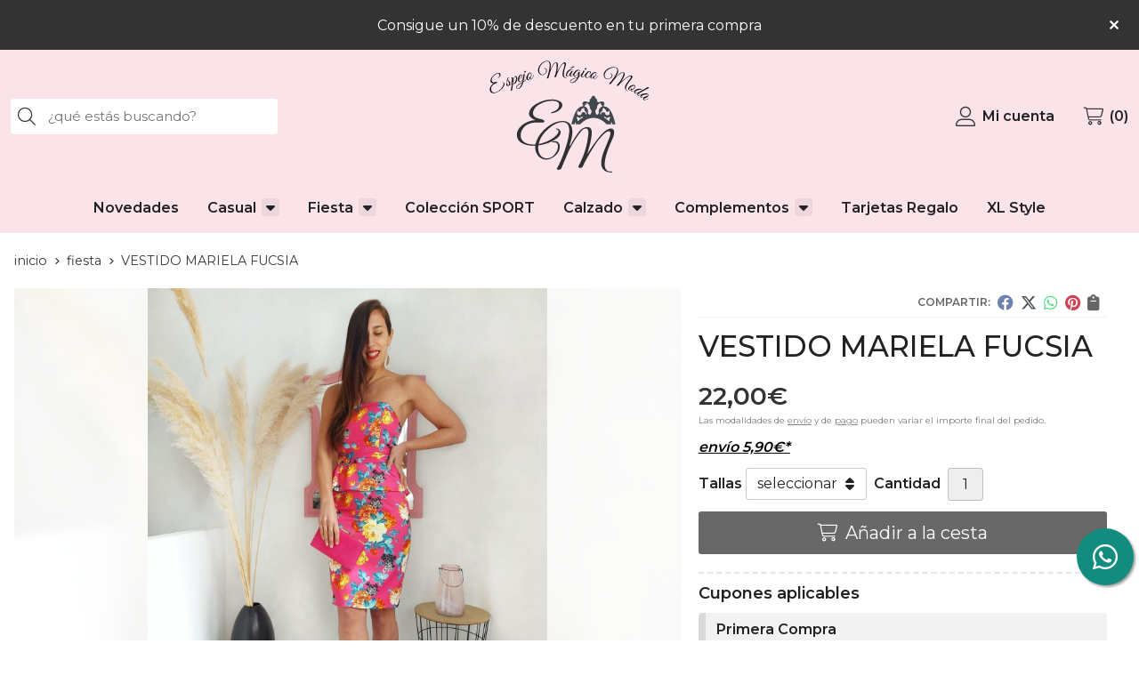

--- FILE ---
content_type: text/html; charset=utf-8
request_url: https://www.espejomagicomoda.com/vestido-mariela-fucsia_pr362004
body_size: 8177
content:
<!DOCTYPE html><html lang=es-ES><head><meta charset=utf-8><meta name=viewport content="width=device-width"><meta name=theme-color content=""><meta name=apple-mobile-web-app-status-bar-style content=black-translucent><title>VESTIDO MARIELA FUCSIA - Fiesta</title><meta name=title content="VESTIDO MARIELA FUCSIA - Fiesta"><meta name=description content="Compra VESTIDO MARIELA FUCSIA y disponible en varias combinaciones de tallas. Características, fotos y precio del artículo VESTIDO MARIELA FUCSIA. Categoría"><script async src=//stats.administrarweb.es/Vcounter.js data-empid=549789Z data-regshares=false data-product=tienda></script><link rel=icon type=image/png href=/Content/images/favicon.png><link href="/Content/css/details?v=MCdULmXVspUubRsKm35qV4eR7SDY3qET00BfkYts3jM1" rel=stylesheet><link rel=canonical href=https://www.espejomagicomoda.com/vestido-mariela-fucsia_pr362004><meta property=og:title content="VESTIDO MARIELA FUCSIA"><meta property=og:description content=""><meta property=og:url content=https://www.espejomagicomoda.com/vestido-mariela-fucsia_pr362004><meta property=og:type content=product><meta property=product:category content=Fiesta><meta property=product:retailer_item_id content=362004><meta property=product:brand content=""><meta property=product:product_link content=""><meta property=product:price:amount content=22.00><meta property=product:price:currency content=EUR><meta property=og:image content=https://www.espejomagicomoda.com/vestido-mariela-fucsia_pic362004ni0t0.jpg><meta property=og:image:url content=https://www.espejomagicomoda.com/vestido-mariela-fucsia_pic362004ni0t0.jpg><meta property=og:image:alt content="VESTIDO MARIELA FUCSIA"><meta property=og:image:type content=image/jpeg><meta property=og:image:width content=600><meta property=og:image:height content=314><script type=application/ld+json>{"@context":"http://schema.org","@type":"Organization","url":"https://www.espejomagicomoda.com","logo":"https://www.espejomagicomoda.com/Content/images/logo-espejo-magico-moda.svg","contactPoint":[{"@type":"ContactPoint","telephone":"+34-604024741","email":"info@espejomagicomoda.com","contactType":"customer service","areaServed":"ES","availableLanguage":"Spanish","name":"Espejo Mágico Moda"}]}</script><script type=application/ld+json>{"@context":"http://schema.org","@type":"BreadcrumbList","itemListElement":[{"@type":"ListItem","position":1,"item":{"@id":"https://www.espejomagicomoda.com/fiesta_ca47006","name":"Fiesta"}},{"@type":"ListItem","position":2,"item":{"@id":"https://www.espejomagicomoda.com/vestido-mariela-fucsia_pr362004","name":"VESTIDO MARIELA FUCSIA"}}]}</script><script type=application/ld+json>{"@context":"http://www.schema.org","@type":"Product","brand":"","productID":"362004#979539","name":"VESTIDO MARIELA FUCSIA","category":"Fiesta","url":"https://www.espejomagicomoda.com/vestido-mariela-fucsia_pr362004?cid=979539","image":["https://www.espejomagicomoda.com/vestido-mariela-fucsia_pic362004ni0t0.jpg"],"description":"","offers":{"@type":"Offer","price":"22.00","url":"https://www.espejomagicomoda.com/vestido-mariela-fucsia_pr362004?cid=979539","seller":{"@type":"Organization","name":"Espejo Mágico Moda","url":"https://www.espejomagicomoda.com","logo":"https://www.espejomagicomoda.com/Content/images/logo-espejo-magico-moda.svg"},"priceCurrency":"EUR","itemCondition":"https://schema.org/NewCondition","availability":"https://schema.org/InStock"},"isSimilarTo":[{"@type":"Product","name":"VESTIDO NUDO AMARILLO","url":"https://www.espejomagicomoda.com/vestido-nudo-amarillo_pr362008","image":"https://www.espejomagicomoda.com/vestido-nudo-amarillo_pic362008ni0t0.jpg","offers":{"@type":"Offer","price":"29.00","priceCurrency":"EUR"}},{"@type":"Product","name":"VESTIDO RECTO PLUMETI","url":"https://www.espejomagicomoda.com/vestido-recto-plumeti_pr376828","image":"https://www.espejomagicomoda.com/vestido-recto-plumeti_pic376828ni0t0.jpg","offers":{"@type":"Offer","price":"29.00","priceCurrency":"EUR"}},{"@type":"Product","name":"VESTIDO ALEXANDRA AZUL","url":"https://www.espejomagicomoda.com/vestido-alexandra-azul_pr356005","image":"https://www.espejomagicomoda.com/vestido-alexandra-azul_pic356005ni0t0.jpg","offers":{"@type":"Offer","price":"142.00","priceCurrency":"EUR"}},{"@type":"Product","name":"VESTIDO SUSAN","url":"https://www.espejomagicomoda.com/vestido-susan_pr354780","image":"https://www.espejomagicomoda.com/vestido-susan_pic354780ni0t0.jpg","offers":{"@type":"Offer","price":"99.00","priceCurrency":"EUR"}},{"@type":"Product","name":"VESTIDO DAVIS","url":"https://www.espejomagicomoda.com/vestido-davis_pr356010","image":"https://www.espejomagicomoda.com/vestido-davis_pic356010ni0t0.jpg","offers":{"@type":"Offer","price":"29.00","priceCurrency":"EUR"}},{"@type":"Product","name":"VESTIDO MARINA","url":"https://www.espejomagicomoda.com/vestido-marina_pr376897","image":"https://www.espejomagicomoda.com/vestido-marina_pic376897ni0t0.jpg","offers":{"@type":"Offer","price":"49.00","priceCurrency":"EUR"}}]}</script><body><header><div id=msjSuperior data-msexp="26/01/2026 23:29:39"><div class=msjSuperiorCont><a><p>Consigue un 10% de descuento en tu primera compra</p></a> <i class="close far fa-times"></i></div></div><script>window.addEventListener('DOMContentLoaded',function(){const $target=$('#msjSuperior');$target.find('.close').on('click',function(){$target.fadeOut();const dateRaw=$target.data('msexp');const dateSplit=dateRaw.split('/');const date=dateSplit[1]+'/'+dateSplit[0]+'/'+dateSplit[2];document.cookie='msexp='+dateRaw+'; expires='+new Date(date).toUTCString()+'; path=/; samesite=lax';});});</script><div class=header><div class=fndmenu></div><div class=headerCont><div class=hcLeft><div class="btnmenu translate" data-respclass=""><div class=navTrigger><i></i><i></i><i></i></div></div><div class=searchCont><div id=search data-respclass=leftSlide><div class=close><i class="far fa-times"></i></div><div class=searchBar><label title="¿qué estás buscando?"><input id=searchbox type=text autocomplete=chrome-off placeholder="¿qué estás buscando?" title="¿qué estás buscando?"></label> <a id=searchbox_button href=# title=Buscar><i class="fa fa-search" title=Buscar aria-hidden=true></i><span class=sr-only>Buscar</span></a></div><div id=search_results></div></div><div id=searchbtn><a href=# title=Buscar><i class="fa fa-search" title=Buscar aria-hidden=true></i><span class=sr-only>Buscar</span></a></div></div></div><div class=hcCenter><div class=hcLogo><a href="/" title="Tienda de ropa de mujer en Narón - Espejo Mágico"> <img src=/Content/images/logo-espejo-magico-moda.svg alt="Tienda de ropa de mujer en Narón - Espejo Mágico"> </a></div></div><div class=hcRight><div id=user><a id=aMiCuenta href=# title="Acceder a mi área interna"> <i class="fa fa-user"></i> <span>Mi cuenta</span> </a><div style=display:none id=login_box data-respclass=rightSlide><div class=usuario-registrado><div id=frmLoginUsu action=/Usuarios/AjaxLoginUsuario><p class=title>Soy cliente registrado<p><input type=email required id=loginMail name=loginMail placeholder="Dirección de email" title="Dirección de email" autocomplete=email><p><input type=password required id=loginPass name=loginPass placeholder=Contraseña title=Contraseña> <span class=spnLogError>El usuario o la contrase&#241;a son incorrectos</span><p class=pBtnLogin><input id=btLoginUsu type=submit value=Entrar><p><a id=lnkRecPwd href=/Usuarios/GetPass>&#191;Has olvidado tu contrase&#241;a?</a></p><input type=hidden id=hdRedirect name=hdRedirect></div></div><div class=usuario-no-registrado><p class=title>&#191;No est&#225;s registrado?<p class=pBtnReg><a href=/Usuarios/AltaUsuario title="Registro de usuario" id=lnkBtnReg>Reg&#237;strate</a></div></div></div><div id=cart data-items=0><a href=# title="Ver cesta" rel=nofollow> <i class="fa fa-shopping-cart"></i> <span> <span class=cant>0</span> <span> art&#237;culos</span> </span> </a><div class="cart-prod-list cart-empty" data-respclass=rightSlide><p>&#161;Todav&#237;a no hay productos!</div></div></div></div></div><div class=menu data-respclass=leftSlide><div class=menuCont><nav class=menu-horizontal><div class="arrow arrow-left"><i class="far fa-angle-left"></i></div><ul><li><p><a href=/novedades_ca47004>Novedades</a><li><p><a href=/casual_ca47005>Casual</a><ul><li><p><a href=/vestidos_ca47021>Vestidos</a><li><p><a href=/tops-camisetas-blusas_ca47022>Tops / Camisetas / Blusas</a><li><p><a href=/chaquetas-abrigos_ca47023>Chaquetas / Abrigos</a><li><p><a href=/pantalones-faldas_ca47024>Pantalones / Faldas</a><li><p><a href=/jerseys-sudaderas_ca47120>Jerseys / Sudaderas</a></ul><li><p><a href=/fiesta_ca47006>Fiesta</a><ul><li><p><a href=/vestidos-largos_ca47025>Vestidos largos</a><li><p><a href=/vestidos-cortos_ca47026>Vestidos cortos</a><li><p><a href=/tops-faldas-monos_ca47027>Tops / Faldas / Monos</a></ul><li><p><a href=/coleccion-sport_ca54983>Colecci&#243;n SPORT</a><li><p><a href=/calzado_ca47007>Calzado</a><ul><li><p><a href=/casual_ca47029>Casual</a><li><p><a href=/fiesta_ca47030>Fiesta</a></ul><li><p><a href=/complementos_ca47008>Complementos</a><ul><li><p><a href=/casual_ca47031>Casual</a><ul><li><p><a href=/pendientes_ca47890>Pendientes</a><li><p><a href=/cadenas_ca47891>Cadenas</a><li><p><a href=/cinturones_ca47895>Cinturones</a><li><p><a href=/bolsos_ca47896>Bolsos</a><li><p><a href=/bufandas_ca47897>Bufandas</a><li><p><a href=/anillos_ca53581>Anillos</a><li><p><a href=/pulseras_ca53582>Pulseras</a></ul><li><p><a href=/fiesta_ca47032>Fiesta</a><ul><li><p><a href=/pendientes_ca47898>Pendientes</a><li><p><a href=/bolsos_ca47899>Bolsos</a><li><p><a href=/cinturones_ca47900>Cinturones</a><li><p><a href=/brazaletes_ca47902>Brazaletes</a></ul></ul><li><p><a href=/tarjetas-regalo_ca47622>Tarjetas Regalo</a><li><p><a href=/xl-style_ca51600>XL Style</a></ul><div class="arrow arrow-right"><i class="far fa-angle-right"></i></div></nav></div></div><div class=menu_mob data-respclass=leftSlide><div class=menuCont><div class="cd-dropdown-wrapper mcPrincipal"><a class=cd-dropdown-trigger href=#><div class=navTrigger><i></i><i></i><i></i></div><span>Categor&#237;as</span></a> <nav class="mcPrincipal cd-dropdown"> <a href=#0 class=cd-close>Cerrar</a><ul class=cd-dropdown-content><li><p><a href=/novedades_ca47004>Novedades</a><span></span><li class=has-children><p><a href=/casual_ca47005>Casual</a><span></span><ul class="cd-secondary-dropdown is-hidden"><li class=go-back><p><span></span><a href=#><span class=sr-only>Volver</span></a><li class=has-children><p class=jump><a href=#0><span class=sr-only>Volver</span></a><span></span><ul class=is-hidden><li class=go-back><p><span></span><a href=#>Casual</a><li class=see-all><p><a href=/casual_ca47005>ver todos</a><li><p><a href=/vestidos_ca47021>Vestidos</a><span></span><li><p><a href=/tops-camisetas-blusas_ca47022>Tops / Camisetas / Blusas</a><span></span><li><p><a href=/chaquetas-abrigos_ca47023>Chaquetas / Abrigos</a><span></span><li><p><a href=/pantalones-faldas_ca47024>Pantalones / Faldas</a><span></span><li><p><a href=/jerseys-sudaderas_ca47120>Jerseys / Sudaderas</a><span></span></ul></ul><li class=has-children><p><a href=/fiesta_ca47006>Fiesta</a><span></span><ul class="cd-secondary-dropdown is-hidden"><li class=go-back><p><span></span><a href=#><span class=sr-only>Volver</span></a><li class=has-children><p class=jump><a href=#0><span class=sr-only>Volver</span></a><span></span><ul class=is-hidden><li class=go-back><p><span></span><a href=#>Fiesta</a><li class=see-all><p><a href=/fiesta_ca47006>ver todos</a><li><p><a href=/vestidos-largos_ca47025>Vestidos largos</a><span></span><li><p><a href=/vestidos-cortos_ca47026>Vestidos cortos</a><span></span><li><p><a href=/tops-faldas-monos_ca47027>Tops / Faldas / Monos</a><span></span></ul></ul><li><p><a href=/coleccion-sport_ca54983>Colecci&#243;n SPORT</a><span></span><li class=has-children><p><a href=/calzado_ca47007>Calzado</a><span></span><ul class="cd-secondary-dropdown is-hidden"><li class=go-back><p><span></span><a href=#><span class=sr-only>Volver</span></a><li class=has-children><p class=jump><a href=#0><span class=sr-only>Volver</span></a><span></span><ul class=is-hidden><li class=go-back><p><span></span><a href=#>Calzado</a><li class=see-all><p><a href=/calzado_ca47007>ver todos</a><li><p><a href=/casual_ca47029>Casual</a><span></span><li><p><a href=/fiesta_ca47030>Fiesta</a><span></span></ul></ul><li class=has-children><p><a href=/complementos_ca47008>Complementos</a><span></span><ul class="cd-secondary-dropdown is-hidden"><li class=go-back><p><span></span><a href=#><span class=sr-only>Volver</span></a><li class=has-children><p class=jump><a href=#0><span class=sr-only>Volver</span></a><span></span><ul class=is-hidden><li class=go-back><p><span></span><a href=#>Complementos</a><li class=see-all><p><a href=/complementos_ca47008>ver todos</a><li class=has-children><p><a href=/casual_ca47031>Casual</a><span></span><ul class=is-hidden><li class=go-back><p><span></span><a href=#>Casual</a><li class=see-all><p><a href=/casual_ca47031>ver todos</a><li><p><a href=/pendientes_ca47890>Pendientes</a><span></span><li><p><a href=/cadenas_ca47891>Cadenas</a><span></span><li><p><a href=/cinturones_ca47895>Cinturones</a><span></span><li><p><a href=/bolsos_ca47896>Bolsos</a><span></span><li><p><a href=/bufandas_ca47897>Bufandas</a><span></span><li><p><a href=/anillos_ca53581>Anillos</a><span></span><li><p><a href=/pulseras_ca53582>Pulseras</a><span></span></ul><li class=has-children><p><a href=/fiesta_ca47032>Fiesta</a><span></span><ul class=is-hidden><li class=go-back><p><span></span><a href=#>Fiesta</a><li class=see-all><p><a href=/fiesta_ca47032>ver todos</a><li><p><a href=/pendientes_ca47898>Pendientes</a><span></span><li><p><a href=/bolsos_ca47899>Bolsos</a><span></span><li><p><a href=/cinturones_ca47900>Cinturones</a><span></span><li><p><a href=/brazaletes_ca47902>Brazaletes</a><span></span></ul></ul></ul><li><p><a href=/tarjetas-regalo_ca47622>Tarjetas Regalo</a><span></span><li><p><a href=/xl-style_ca51600>XL Style</a><span></span></ul></nav></div><nav class=mcDestacado><ul><li><a href=/contacto_if><span>Contacto</span></a></ul></nav></div></div></header><div class="socialBox socialBox--fixed"><ul class=socialUl><li class=whatsapp><a href="https://api.whatsapp.com/send?phone=34604024741" title="Enviar Whatsapp" rel=noreferrer target=_blank><span><i class="fab fa-whatsapp"></i><span>604 024 741</span></span></a></ul></div><main><section></section><section class=ficha data-productoid=362004><div class=fichaCont><div class=breadcrumb><ol><li><a href="/" title="Tienda de ropa de mujer en Narón - Espejo Mágico"><span>inicio</span></a><li><a href=/fiesta_ca47006 title=Fiesta><span>fiesta</span></a><li><span>VESTIDO MARIELA FUCSIA</span></ol></div><div class=fichaContInfo><div class=FCI01><div class=socialShare><span>Compartir:</span><div><div class=ssfb><a href="https://www.facebook.com/sharer.php?u=https%3a%2f%2fwww.espejomagicomoda.com%2fvestido-mariela-fucsia_pr362004" rel="nofollow noreferrer" title="Compartir en Facebook" target=_blank> </a></div><div class=sstw><a href="https://twitter.com/intent/tweet?original_referrer=https%3a%2f%2fwww.espejomagicomoda.com%2fvestido-mariela-fucsia_pr362004&amp;url=https%3a%2f%2fwww.espejomagicomoda.com%2fvestido-mariela-fucsia_pr362004" rel="nofollow noreferrer" title="Compartir en Twitter" target=_blank> </a></div><div class=sswa><a href="https://api.whatsapp.com/send?text=https%3a%2f%2fwww.espejomagicomoda.com%2fvestido-mariela-fucsia_pr362004" rel="nofollow noreferrer" title="Compartir en Whatsapp" target=_blank> </a></div><div class=sspi><a href="https://www.pinterest.com/pin/create/button/?url=https%3a%2f%2fwww.espejomagicomoda.com%2fvestido-mariela-fucsia_pr362004" rel="nofollow noreferrer" title="Compartir en Pinterest" target=_blank> </a></div><div class=ssco id=shareCopy><span> </span></div></div></div><h1 class=title1><span>VESTIDO MARIELA FUCSIA</span></h1><div><ul id=dvDetailsInfoComb><li class=precio><span class=precioActual> <span data-currency-price=22,00>22,00</span><span data-currency-symbol="">€</span> </span> <span class=precioInfo>Las modalidades de <a href=\condicion-contratacion#cgcGastosEnvio target=_blank>envío</a> y de <a href=\condicion-contratacion#cgcFormasPago target=_blank>pago</a> pueden variar el importe final del pedido.</span><li class=fichaTags><li class=fichaEnvio><a href=/condicion-contratacion#cgcGastosEnvio title="Consulta las condiciones de gastos de envío"> <span>env&#237;o <span data-currency-price=5,90>5,90</span><span data-currency-symbol="">€</span>*</span> </a></li><input id=hdImgsComb type=hidden> <input id=combId type=hidden value=979539> <input id=allowBuy type=hidden value=True> <input id=askPrice type=hidden value=False> <input id=hdnObsCli type=hidden></ul><ul class=modoComb1><li class=fichaVariacion><span class=fichaVariacionNombre>Tallas</span> <span class=select> <select name=ddlCombinacion id=ddlCombinacion><option value=-1 id=0>seleccionar<option data-currency-price=22,00 data-precio=34 value=979539 data-allowbuy=True data-message="El producto estará disponible próximamente. Actualmente no está disponible para su compra pero hay previsión de entrada en almacén próximamente."> 34 <option data-currency-price=22,00 data-precio=36 value=979540 data-allowbuy=True data-message="El producto estará disponible próximamente. Actualmente no está disponible para su compra pero hay previsión de entrada en almacén próximamente."> 36 <option data-currency-price=22,00 data-precio=38 value=979541 data-allowbuy=True data-message="El producto estará disponible próximamente. Actualmente no está disponible para su compra pero hay previsión de entrada en almacén próximamente."> 38 </select> </span><li id=liCant class=fichaCantidad><span class=fichaCantidadNombre>Cantidad</span> <input type=text name=cantidad value=1 data-fns=4,0><li id=liBtActivated class=fichaBoton><a id=btAddToCart href=# data-gaec=False data-gaecgtag=False data-gtm=False data-add="Añadir a la cesta" data-added="Producto añadido a la cesta" data-selectvariacion="Primero debe seleccionar una variación de «Tallas»" data-selectcantidad="Debe escoger una cantidad superior a cero" data-attach-required=False data-attach-required-msj="Es necesario adjuntar un fichero para la compra de este producto"><i class="fa fa-shopping-cart"></i><span>A&#241;adir a la cesta</span></a><li id=liBtDeactivated class=fichaBoton><a id=btSolInfo href=/productoinformacion_p362004 data-href=/productoinformacion_p362004 data-selectvariacion="Primero debe seleccionar una variación de «Tallas»" data-txtconsultarprecio="Consultar precio" data-txtsolinfo="Solicitar información"> <i class="fas fa-question"></i> <span>Solicitar información</span> </a><li id=liCalcCompraVolumen data-ajaxload=true data-url="/Productos/CalcCompraVolumen?pid=362004"><li class=fichaCupones data-ajaxload=true data-url="/Bloques/Cupones?paramsItem=miClase==;tituloBloque==PROD_FICHA_CUPONES_1_tituloBloque;descripBloque==PROD_FICHA_CUPONES_1_descripBloque;prodId==362004;mostrarImg==True;imgWidth==160;imgHeight==160;imgModo==4;imgNoImg==/Content/images/Noimg/noimage43.svg"></ul></div></div><div class=fichaContGal><div id=dvGaleria><div id=gallery class="reswiper-container gallery"><div class=swiper-container><div class=swiper-wrapper><div class=swiper-slide style=background-image:url(/vestido-mariela-fucsia_pic362004ni0t0.jpg)><div class=swiper-zoom-container><img src=/vestido-mariela-fucsia_pic362004ni0t0.jpg alt="VESTIDO MARIELA FUCSIA - Imagen 1"></div></div></div><div class=swiper-pagination></div><div class=swiper-button-prev><i class="fa fa-chevron-left"></i></div><div class=swiper-button-next><i class="fa fa-chevron-right"></i></div></div><div class=swiper-container><div class=swiper-wrapper><div class=swiper-slide style=background-image:url(/vestido-mariela-fucsia_pic362004ni0w120h120t0m4.jpg)></div></div></div></div></div></div></div><div class=fichaContDatos><div class=fichaSeo><p>Comprar <strong>VESTIDO MARIELA FUCSIA</strong> por <span data-currency-price=22,00>22,00</span><span data-currency-symbol=''>€</span>. Stock del producto según combinación, recogida en tienda. Disponible en tallas: 34; 36; 38.<p>Precio, información, características e imágenes de <strong>VESTIDO MARIELA FUCSIA</strong> pertenece a las categorías <a style=text-decoration:underline href=/fiesta_ca47006 title=Fiesta>Fiesta</a> (432) y <a style=text-decoration:underline href=/vestidos-cortos_ca47026 title="Vestidos cortos">Vestidos cortos</a> (188).<p>Encuentra productos relacionados y de similares características a <strong>VESTIDO MARIELA FUCSIA</strong> en "Fiesta".</div><div class=fichaDesc><div class=fichaDescCont><h2 class=title2>Informaci&#243;n</h2><p><br><p><br><p><br></div><div class=fichaClasificado><span>Clasificado en:</span><ul><li><a href=/fiesta_ca47006 title=Fiesta><span>Fiesta</span></a><li><a href=/vestidos-cortos_ca47026 title="Vestidos cortos"><span>Vestidos cortos</span></a></ul></div><div class=contactBand><div><p class=title>¿Alguna duda? ¿Necesitas asesoramiento?<p class=desc>Ponte en contacto con nosotros y resolveremos tus dudas.</div><ul class=socialUl><li class=phone><a href=tel:604024741 title=Llamar rel=noreferrer><span><i class="fa-solid fa-phone"></i><span>604 024 741</span></span></a><li class=mail><a href=/productoinformacion_p362004 title="Contacto por email" rel=noreferrer><span><i class="fa fa-envelope"></i><span>enviar email</span></span></a></ul></div></div></div></div></section><section><section class=boxMini><div class=slideCont><div class="sw swiper-container" data-autoplay=true data-autoplay-delay=2500 data-autoplay-disable-on-interaction=false><div class=swiper-wrapper><div class=swiper-slide><div class=prodItem><div class=prodItemImg><a href=/vestido-alexandra-azul_pr356005 title="VESTIDO ALEXANDRA AZUL"> <img src=/vestido-alexandra-azul_pic356005ni0w30h37t0m4.jpg alt="VESTIDO ALEXANDRA AZUL - Imagen 1" class=lazy data-src=/vestido-alexandra-azul_pic356005ni0w300h375t0m4.jpg> <img src=/vestido-alexandra-azul_pic356005ni1w30h37t0m4.jpg data-src=/vestido-alexandra-azul_pic356005ni1w300h375t0m4.jpg class=lazy alt="VESTIDO ALEXANDRA AZUL - Imagen 2"><div class=PIITag></div></a></div><div class=prodItemCont><h2 class=PICTitle><a href=/vestido-alexandra-azul_pr356005 title="VESTIDO ALEXANDRA AZUL">VESTIDO ALEXANDRA AZUL</a></h2><p class=PICPrice><span class=PICPriceValue>142,00€</span><div class=PICDesc>Déjate seducir por nuestro vestido Alexandra.Este precioso vestido largo de fiesta te convertirá en la invitada perfecta. Su elegante cuerpo, con aplicaciones bordadas a tono y discretos brillos, remata en un sensual escotazo en pico que no dejará indiferente a nadie. Tiene cazuelas internas para poder ir sin sujetador.Añádele una abertura infinita en su falda super vaporosa y tendrás el vestido más vendido y más deseado por todas las que deseais ir radiantes a vuestros eventos más importantes.En nuestra sección de complementos encontrarás ideas para combinar con esta maravilla de vestido. Si no sabes qué es lo que mejor le quedaría, nosotras te echamos una mano.No dudes en ponerte en contacto con nosotras para saber qué talla es la ideal para ti, te asesoramos personalmente para que sea todavía mas sencillo.</div><p class=PICVar>m&#225;s variaciones</div></div></div><div class=swiper-slide><div class=prodItem><div class=prodItemImg><a href=/vestido-davis_pr356010 title="VESTIDO DAVIS"> <img src=/vestido-davis_pic356010ni0w30h37t0m4.jpg alt="VESTIDO DAVIS - Imagen 1" class=lazy data-src=/vestido-davis_pic356010ni0w300h375t0m4.jpg> <img src=/vestido-davis_pic356010ni1w30h37t0m4.jpg data-src=/vestido-davis_pic356010ni1w300h375t0m4.jpg class=lazy alt="VESTIDO DAVIS - Imagen 2"><div class=PIITag><div class=PIITagOferta><span>Oferta</span></div></div></a></div><div class=prodItemCont><h2 class=PICTitle><a href=/vestido-davis_pr356010 title="VESTIDO DAVIS">VESTIDO DAVIS</a></h2><p class=PICPrice><span class=PICPriceOld>49,00€</span> <span class=PICPriceValue>29,00€</span><div class=PICDesc>Te presentamos nuestro Vestido Davis en color fucsia.Este vestido de fiesta corto tiene un tejido de tul y plumeti con un fruncido en todo su largo. Sus mangas puedes colocarlas en hombro de forma normal ó caídas sobre los brazos; de ésta manera manera dejas entrever más escote.Un vestido corto que es todo un acierto, ¿te lo vas a perder?</div><p class=PICVar>m&#225;s variaciones</div></div></div><div class=swiper-slide><div class=prodItem><div class=prodItemImg><a href=/vestido-marina_pr376897 title="VESTIDO MARINA"> <img src=/vestido-marina_pic376897ni0w30h37t0m4.jpg alt="VESTIDO MARINA - Imagen 1" class=lazy data-src=/vestido-marina_pic376897ni0w300h375t0m4.jpg> <img src=/vestido-marina_pic376897ni1w30h37t0m4.jpg data-src=/vestido-marina_pic376897ni1w300h375t0m4.jpg class=lazy alt="VESTIDO MARINA - Imagen 2"><div class=PIITag><div class=PIITagOferta><span>Oferta</span></div></div></a></div><div class=prodItemCont><h2 class=PICTitle><a href=/vestido-marina_pr376897 title="VESTIDO MARINA">VESTIDO MARINA</a></h2><p class=PICPrice><span class=PICPriceOld>99,00€</span> <span class=PICPriceValue>49,00€</span><div class=PICDesc>Vestido corte sirena con transparencias en espalda, cremallera lateral y volante caído en espalda.</div><p class=PICVar>m&#225;s variaciones</div></div></div><div class=swiper-slide><div class=prodItem><div class=prodItemImg><a href=/vestido-nudo-amarillo_pr362008 title="VESTIDO NUDO AMARILLO"> <img src=/vestido-nudo-amarillo_pic362008ni0w30h37t0m4.jpg alt="VESTIDO NUDO AMARILLO - Imagen 1" class=lazy data-src=/vestido-nudo-amarillo_pic362008ni0w300h375t0m4.jpg><div class=PIITag><div class=PIITagOferta><span>Oferta</span></div></div></a></div><div class=prodItemCont><h2 class=PICTitle><a href=/vestido-nudo-amarillo_pr362008 title="VESTIDO NUDO AMARILLO">VESTIDO NUDO AMARILLO</a></h2><p class=PICPrice><span class=PICPriceOld>64,00€</span> <span class=PICPriceValue>29,00€</span><div class=PICDesc>Sin forro.</div><p class=PICVar>m&#225;s variaciones</div></div></div><div class=swiper-slide><div class=prodItem><div class=prodItemImg><a href=/vestido-recto-plumeti_pr376828 title="VESTIDO RECTO PLUMETI"> <img src=/vestido-recto-plumeti_pic376828ni0w30h37t0m4.jpg alt="VESTIDO RECTO PLUMETI - Imagen 1" class=lazy data-src=/vestido-recto-plumeti_pic376828ni0w300h375t0m4.jpg> <img src=/vestido-recto-plumeti_pic376828ni1w30h37t0m4.jpg data-src=/vestido-recto-plumeti_pic376828ni1w300h375t0m4.jpg class=lazy alt="VESTIDO RECTO PLUMETI - Imagen 2"><div class=PIITag><div class=PIITagOferta><span>Oferta</span></div></div></a></div><div class=prodItemCont><h2 class=PICTitle><a href=/vestido-recto-plumeti_pr376828 title="VESTIDO RECTO PLUMETI">VESTIDO RECTO PLUMETI</a></h2><p class=PICPrice><span class=PICPriceOld>69,00€</span> <span class=PICPriceValue>29,00€</span><div class=PICDesc></div><p class=PICVar>m&#225;s variaciones</div></div></div><div class=swiper-slide><div class=prodItem><div class=prodItemImg><a href=/vestido-susan_pr354780 title="VESTIDO SUSAN"> <img src=/vestido-susan_pic354780ni0w30h37t0m4.jpg alt="VESTIDO SUSAN - Imagen 1" class=lazy data-src=/vestido-susan_pic354780ni0w300h375t0m4.jpg> <img src=/vestido-susan_pic354780ni1w30h37t0m4.jpg data-src=/vestido-susan_pic354780ni1w300h375t0m4.jpg class=lazy alt="VESTIDO SUSAN - Imagen 2"><div class=PIITag></div></a></div><div class=prodItemCont><h2 class=PICTitle><a href=/vestido-susan_pr354780 title="VESTIDO SUSAN">VESTIDO SUSAN</a></h2><p class=PICPrice><span class=PICPriceValue>99,00€</span><div class=PICDesc>Maravilloso vestido de noche. Sus detalles en el encaje del cuerpo, el cinturón de hebilla con brillantes o su color... consiguen que no puedas apartar la mirada. Sin duda, la abertura en la falda no pasa desapercibida y hacen del modelo Susan unos de nuestros favoritos.</div><p class=PICVar>m&#225;s variaciones</div></div></div></div><div class=swiper-pagination></div><div class=swiper-button-next><i class="fa fa-chevron-right"></i></div><div class=swiper-button-prev><i class="fa fa-chevron-left"></i></div></div></div></section></section><section id=FICHA02><div class=FICHA02Cont><div class=socialBox><div><p class=title>¡Síguenos en las redes!</div><ul class=socialUl><li class=facebook><a href="https://www.facebook.com/espejomagiconaron/" title="Abrir Facebook" rel=noreferrer target=_blank rel=nofollow><span><i class="fab fa-facebook-f"></i><span>Facebook</span></span></a><li class=instagram><a href="https://www.instagram.com/espejo_magicomoda/" title="Abrir Instagram" rel=noreferrer target=_blank rel=nofollow><span><i class="fab fa-instagram"></i><span>Instagram</span></span></a></ul></div><div class=contactBox><div><p class=title>¿Necesitas ayuda?<p class=desc>Síguenos en Instagram</div><ul class=socialUl><li class=phone><a href=tel:604024741 title=Llamar rel=noreferrer><span><i class="fa-solid fa-phone"></i><span>604 024 741</span></span></a><li class=mail><a href=/contacto_if rel=noreferrer><span><i class="fa fa-envelope"></i><span>enviar email</span></span></a></ul></div><div class="envioBox dvBanner"><div class=dvBannerCont><div>Envío gratis en pedidos superiores a <span data-currency-price=39,90>39,90</span><span data-currency-symbol="">€</span>*</div><p><a href=/condicion-contratacion#cgcGastosEnvio title="consulta condiciones">consulta condiciones</a></div></div></div></section><input id=modocomb type=hidden value=1></main><div class=kitDigital><div class=kitDigitalCont><img src=/content/images/KitDigital/NextGenerationEU.svg alt="Logo de Financiado por la Unión Europea - NextGenerationEU" class="kitDigital__logo kitDigital__logo--EU"> <img src=/content/images/KitDigital/Transformacion-Resiliencia.svg alt="Logo de Plan de Recuperación, Transformación y Resiliencia" class="kitDigital__logo kitDigital__logo--TR"><p class=kitDigital__text>Financiado por la Unión Europea - NextGenerationEU. Sin embargo, los puntos de vista y las opiniones expresadas son únicamente los del autor o autores y no reflejan necesariamente los de la Unión Europea o la Comisión Europea. Ni la Unión Europea ni la Comisión Europea pueden ser consideradas responsables de las mismas.</div></div><footer><div class=footerInfo><div class=footerInfoCont><div class=FICBox><p class=FICBoxTitle>Espejo Mágico, moda de mujer<p>Especialistas en moda de mujer. Ropa de mujer para todos los gustos y eventos: casual, bodas, trajes de fiesta... Variedad de tallas y estilos.</div><div class=FICBox><a href=/condicion-contratacion#cgcFormasPago rel=nofollow><div><h3 class=FICBoxTitle>FORMAS DE PAGO</h3></div><ul class=FICBoxPagos><li><img src=/Content/images/formaspago/Visa.svg loading=lazy alt=Visa><li><img src=/Content/images/formaspago/VisaElectron.svg loading=lazy alt="Visa Electron"><li><img src=/Content/images/formaspago/MasterCard.svg loading=lazy alt=MasterCard><li><img src=/Content/images/formaspago/Maestro.svg loading=lazy alt=Maestro><li><img src=/Content/images/formaspago/Bizum.svg loading=lazy alt=Bizum></ul></a></div><div class=FICBox><p class=FICBoxTitle>Nuestra Tienda<ul class=FICBoxList><li><a href=/como-comprar_ia title="Cómo comprar">C&#243;mo comprar</a><li><a href=/quienes-somos_ib title="Quiénes somos">Qui&#233;nes somos</a><li><a href=/condicion-contratacion#cgcFormasPago title="Formas de pago">Formas de pago</a><li><a href=/condicion-contratacion#cgcGastosEnvio title="Consulta las condiciones de gastos de envío">Gastos de env&#237;o</a><li><a href=/condicion-contratacion#cgcDevolucGarant title="Garantía y devoluciones">Garant&#237;a y devoluciones</a><li><a href=/promociones_ir title="Promociones vigentes">Promociones vigentes</a><li><a href=/validar-cheque-regalo_is title="Validar cheque regalo">Validar cheque regalo</a><li><a href=/contacto_if title=Contacto>Contacto</a></ul></div><div id=PER08 class="FICBox dvCajaBannerPerso"><nav class=navFooter><a href=/vestidos_i1 title="Información sobre vestidos casuales">Vestidos casuales</a><a href=/vestidos-fiesta_i2 title="Información sobre vestidos de fiesta">Vestidos de fiesta</a></nav></div></div></div><div class=footerEnd><div class=footerEndCont><div class=FECLegal><a href=/mapa-sitio title="Mapa del sitio">Mapa del sitio</a> - <a href=/aviso-legal title="Aviso legal">Aviso legal</a> - <a href=/politica-privacidad-cookies#politicaPrivac title="Política de privacidad" rel=nofollow>Pol&#237;tica de privacidad</a> - <a href=/politica-privacidad-cookies#usoCookies title=Cookies rel=nofollow>Cookies</a> - <a href=/condicion-contratacion title="Condiciones generales de contratación">Condiciones generales de contrataci&#243;n</a> - <a href=/declaracion-accesibilidad title=Accesibilidad rel=nofollow>Accesibilidad</a> - <a href=https://topropanel.administrarweb.es title="Acceder al área interna" target=_blank rel="noreferrer nofollow">&#193;rea Interna</a></div><div class=FECPaxinas><a href=https://www.paxinasgalegas.es title="Páxinas Galegas" target=_blank rel=noopener>© Páxinas Galegas</a></div></div></div></footer><div id=goToTop></div><link rel=stylesheet href=/Content/css/imports.css><script async src=//cookies.administrarweb.es/pgcookies.min.js id=pgcookies data-product=tienda data-language=es data-href=/politica-privacidad-cookies#usoCookies></script><script src="/Content/js/details?v=BzBFwKcmxTgZtUf9jfcURDZskdB_mMn00vKZ9c-XszI1"></script>

--- FILE ---
content_type: text/html; charset=utf-8
request_url: https://www.espejomagicomoda.com/Bloques/Cupones?paramsItem=miClase==;tituloBloque==PROD_FICHA_CUPONES_1_tituloBloque;descripBloque==PROD_FICHA_CUPONES_1_descripBloque;prodId==362004;mostrarImg==True;imgWidth==160;imgHeight==160;imgModo==4;imgNoImg==/Content/images/Noimg/noimage43.svg
body_size: 46
content:
<div data-autoplay=true data-autoplay-delay=2500 data-autoplay-disable-on-interaction=false><div class=fichaCuponesCont><div class=fichaCuponesInfo><h2 class=nombre>Cupones aplicables</h2><p class=desc>A continuación te mostramos los cupones que podrás aplicar a este producto:</div><div class=fichaCuponesRes><div><a class=lnkImgListProd href=/primera-compra_cp15857 title="Primera Compra - Código promocional"> <img loading=lazy src=/Content/images/Noimg/noimage43.svg alt="Primera Compra"> </a><p class=nombre><a href=/primera-compra_cp15857 title="Primera Compra - Código promocional">Primera Compra</a><p class=uri><a href=/promociones_ir title="Consulta nuestras promociones y cupones descuento">m&#225;s informaci&#243;n</a></div></div></div></div>

--- FILE ---
content_type: image/svg+xml
request_url: https://www.espejomagicomoda.com/Content/images/formaspago/Bizum.svg
body_size: 4009
content:
<?xml version="1.0" encoding="UTF-8"?>
<!DOCTYPE svg PUBLIC "-//W3C//DTD SVG 1.1//EN" "http://www.w3.org/Graphics/SVG/1.1/DTD/svg11.dtd">
<!-- Creator: CorelDRAW X8 -->
<svg xmlns="http://www.w3.org/2000/svg" xml:space="preserve" width="80px" height="50px" version="1.1" style="shape-rendering:geometricPrecision; text-rendering:geometricPrecision; image-rendering:optimizeQuality; fill-rule:evenodd; clip-rule:evenodd"
viewBox="0 0 14120320 8867581"
 xmlns:xlink="http://www.w3.org/1999/xlink">
 <defs>
  <style type="text/css">
   <![CDATA[
    .fil0 {fill:whitesmoke}
    .fil1 {fill:#323232;fill-rule:nonzero}
   ]]>
  </style>
 </defs>
 <g id="Capa_x0020_1">
  <metadata id="CorelCorpID_0Corel-Layer"/>
  <path id="Shape" class="fil0" d="M13124778 0l-12129101 0c-549050,0 -995677,436773 -995677,973489l0 6920602c0,536716 446627,973490 995677,973490l12129101 0c548916,0 995542,-436774 995542,-973490l0 -6920602c0,-536716 -446626,-973489 -995542,-973489z"/>
  <path class="fil1" d="M6993397 3927473c-101484,0 -183128,81509 -183128,179776l0 1349265c0,101417 81644,183128 183128,183128 101217,0 182995,-81711 182995,-183128l0 -1349265c0,-98267 -81778,-179776 -182995,-179776zm0 -673258c-114421,0 -205985,91430 -205985,205717 0,114154 91564,209137 205985,209137 114288,0 205852,-94983 205852,-209137 0,-114287 -91564,-205717 -205852,-205717zm1783960 849415c0,-113953 -91363,-156651 -169789,-156651l-905118 0c-88213,0 -160137,68773 -160137,156651 0,88480 71924,160136 160137,160136l594631 0 -770855 1071891c-23059,32577 -35862,71991 -35862,107853 0,110869 91363,176425 166639,176425l960619 0c87945,0 159735,-71857 159735,-160204 0,-88078 -68439,-160204 -159735,-160204l-647049 0 754634 -1048563c39079,-52150 52150,-97933 52150,-147334zm-2668566 849817c0,222140 -98200,359286 -317257,359286 -222207,0 -316855,-137146 -316855,-359286l0 -689681 332540 0c267990,0 301572,147267 301572,310756l0 378925zm362704 -385427c0,-379261 -200288,-621041 -661393,-621041l-335423 0 0 -509770c0,-101552 -81576,-182994 -179777,-182994 -101350,0 -182860,81442 -182860,182994l67 1516238c0,375708 202433,686195 679425,686195 473841,0 680028,-310487 680028,-686195l0 -378925 -67 0 0 -6502zm3731609 -640547c-101418,0 -182995,81509 -182995,182994l0 842980c0,222140 -98133,359286 -317190,359286 -222140,0 -316855,-137146 -316855,-359286l0 -842980c0,-101485 -81643,-182994 -179844,-182994 -101216,0 -182860,81509 -182860,182994l67 842980c0,375708 202568,686195 679492,686195 473774,0 679961,-310487 679961,-686195l0 -842980c0,-101485 -81710,-182994 -179776,-182994zm2772731 686061c0,-375574 -173811,-686330 -650802,-686330 -212488,0 -365050,62875 -468814,165768 -103697,-102893 -256326,-165768 -470155,-165768 -473908,0 -650668,310756 -650668,686330l-268 842980c0,101417 81643,183128 179843,183128 101284,0 182928,-81711 182928,-183128l0 -842980c0,-222208 69242,-359286 288165,-359286 222074,0 288032,137078 288032,359286l0 842980c0,101417 81711,183128 179911,183128 101283,0 182927,-81711 182927,-183128l0 -842980c0,-222208 69176,-359286 288099,-359286 222207,0 288299,137078 288299,359286l0 842980c0,101417 81510,183128 179844,183128 101217,0 182860,-81711 182860,-183128l-201 -842980zm-11187116 -684185c127761,92905 306733,64216 399772,-63746l336227 -462781c92904,-127828 64684,-306800 -63345,-399705 -127827,-93240 -306666,-64685 -399571,63344l-336629 462915c-92636,128029 -64751,306734 63546,399973zm1535275 -652880c-127627,-93240 -306599,-64551 -399437,63076l-1345779 1852264c-92972,127560 -64484,306800 63143,399571 127962,92905 306934,64752 399772,-63277l1345712 -1852264c93106,-127828 64685,-306666 -63411,-399370zm-1662165 -146798c93039,-127828 64618,-306867 -62942,-399772 -128230,-92771 -307202,-64215 -399906,63076 -92905,128096 -64551,307002 63277,399839 127627,93039 306801,64685 399571,-63143zm2042096 2544760c-127560,-92704 -306734,-64283 -399571,63411 -92838,127962 -64618,306801 63210,399638 50005,36398 107785,54228 165164,54832 89553,871 178101,-40219 234742,-118176 92838,-127694 64417,-306800 -63545,-399705zm-526327 -736133c-127694,-92771 -306800,-64350 -399504,63344l-336562 463251c-92770,127760 -64684,306465 63076,399638 128096,93105 307069,64483 399974,-63412l336629 -463049c92569,-127761 64349,-306733 -63613,-399772z"/>
 </g>
</svg>


--- FILE ---
content_type: image/svg+xml
request_url: https://www.espejomagicomoda.com/Content/images/logo-espejo-magico-moda.svg
body_size: 38464
content:
<?xml version="1.0" encoding="utf-8"?>
<!-- Generator: Adobe Illustrator 14.0.0, SVG Export Plug-In . SVG Version: 6.00 Build 43363)  -->
<!DOCTYPE svg PUBLIC "-//W3C//DTD SVG 1.1//EN" "http://www.w3.org/Graphics/SVG/1.1/DTD/svg11.dtd">
<svg version="1.1" id="Capa_1" xmlns="http://www.w3.org/2000/svg" xmlns:xlink="http://www.w3.org/1999/xlink" x="0px" y="0px"
	 width="271.917px" height="189.966px" viewBox="0 0 271.917 189.966" enable-background="new 0 0 271.917 189.966"
	 xml:space="preserve">
<g>
	<path fill="#313130" d="M116.872,115.714c2.721,1.332,4.082,3.231,4.082,5.726c0,4.195-3.203,8.306-9.638,12.388
		c-4.677,3.033-9.751,5.357-15.222,7.002c-7.144,2.183-14.457,3.288-21.94,3.288c-7.086,0-13.096-1.247-18-3.742
		c-6.378-3.203-9.581-8.05-9.581-14.456c0-5.67,2.438-10.687,7.285-15.138c4.082-3.741,9.099-6.548,15.108-8.361
		c3.033-0.907,6.123-1.418,9.213-1.56c-2.863-0.964-5.329-2.353-7.37-4.167c-2.608-2.324-3.798-4.706-3.572-7.2
		c0.624-6.747,5.414-12.473,14.4-17.207c8.079-4.252,16.271-6.378,24.577-6.378c4.053,0,7.738,0.68,10.999,2.013
		c4.394,1.757,6.576,4.309,6.576,7.653c0,3.402-2.268,6.577-6.747,9.553c-4.053,2.665-7.909,3.997-11.565,3.997
		c-0.85,0-1.275-0.17-1.275-0.539c0-0.198,1.502-0.907,4.479-2.183c3.26-1.333,5.358-2.495,6.265-3.458
		c2.325-2.551,3.458-5.102,3.458-7.653c0-4.139-3.005-6.463-9.014-7.001c-0.652-0.057-1.729-0.114-3.175-0.114
		c-6.435,0-12.869,1.616-19.304,4.848c-7.512,3.742-11.764,8.476-12.756,14.201c-0.113,0.709-0.17,1.417-0.17,2.098
		c0,3.317,1.757,5.839,5.272,7.541c0.425,0.256,3.657,1.162,9.666,2.722c3.316,0.936,4.791,2.183,4.365,3.826
		c-0.255,1.106-1.871,1.645-4.932,1.645c-0.822,0-2.126-0.028-3.855-0.085s-3.033-0.085-3.855-0.085
		c-10.573,0-18.227,3.062-22.961,9.185c-3.09,3.996-4.649,8.191-4.649,12.557c0,5.415,2.353,9.468,7.03,12.218
		c3.827,2.183,8.646,3.26,14.457,3.26c6.009,0,12.217-1.105,18.624-3.373c6.406-2.239,12.047-5.272,16.923-9.1
		c4.904-3.826,7.342-7.144,7.342-10.006c0-1.275-0.765-2.183-2.268-2.693c-1.531-0.51-2.296-0.907-2.296-1.219
		c0.057-0.368,0.595-0.538,1.559-0.538C115.313,115.176,116.135,115.346,116.872,115.714L116.872,115.714z"/>
	<path fill="#313130" d="M206.73,187.855c1.445-0.057,2.154,0.142,2.154,0.567c-0.057,0.879-1.275,1.19-3.629,0.936
		c-10.913-0.992-16.044-6.945-15.392-17.83c0.283-5.018,1.928-11.311,4.876-18.907c0.793-2.069,3.628-9.015,8.447-20.835
		c1.332-3.203,2.04-5.867,2.183-7.993c0.17-2.75-0.709-4.139-2.58-4.139c-4.195,0-10.602,5.641-19.219,16.923
		c-2.863,3.741-7.144,10.347-12.841,19.814c-5.755,9.638-9.411,16.44-10.971,20.381c-1.332,3.373-3.175,5.074-5.556,5.074
		c-0.736,0-1.474-0.228-2.154-0.652c-0.708-0.453-1.021-1.049-0.992-1.786c0.028-0.255,0.085-0.51,0.227-0.765
		c5.244-10.007,9.071-19.135,11.48-27.326c2.665-8.958,4.394-18.028,5.188-27.241c0.482-6.066-0.936-9.128-4.252-9.128
		c-2.948,0-6.18,2.297-9.694,6.86c-6.916,9.014-12.671,18.057-17.206,27.07c-2.779,5.557-7.598,16.611-14.458,33.166
		c-0.737,1.813-2.381,2.721-4.96,2.721c-2.239,0-3.175-0.736-2.778-2.154c4.11-6.718,8.391-16.469,12.869-29.31
		c4.479-12.842,7.115-22.961,7.852-30.359c1.248-12.473-2.495-18.681-11.225-18.681c-7.342,0-15.194,3.657-23.613,10.971
		c-7.994,6.973-13.209,14.173-15.59,21.628c-1.134,3.571-1.814,6.774-1.984,9.666c-0.284,5.188,0.765,9.581,3.203,13.153
		c2.636,3.939,6.491,5.924,11.509,5.924c5.896,0,10.828-2.948,14.74-8.844c2.495-3.686,3.827-7.285,4.025-10.8
		c0.312-4.933-1.729-7.427-6.123-7.427c-0.567,0-1.19,0-1.871,0c-1.474,0.198-2.154-0.113-2.126-0.879
		c0.028-0.426,0.879-0.766,2.495-1.021c0.963-0.085,1.644-0.17,2.098-0.17c2.863,0,5.074,0.936,6.604,2.834
		c1.502,1.871,2.183,4.28,2.013,7.229c-0.255,4.252-2.013,8.277-5.244,12.02c-2.948,3.373-6.576,5.98-10.885,7.795
		c-2.041,0.879-4.224,1.332-6.548,1.332c-5.839,0-10.545-2.239-14.173-6.689s-5.244-9.609-4.904-15.506
		c0.17-3.005,0.936-6.18,2.268-9.581c3.374-8.617,9.326-16.299,17.802-23.018c8.929-7.001,17.773-10.517,26.532-10.517
		c6.009,0,10.403,2.013,13.181,6.01c2.552,3.657,3.629,8.561,3.261,14.769c-0.284,4.876-1.673,11.112-4.11,18.681
		c-0.313,0.936-0.483,1.7-0.511,2.268c-0.028,0.481,0.057,0.737,0.228,0.737c0.312,0,0.822-0.652,1.531-1.956
		c4.394-8.476,9.185-16.044,14.399-22.734c1.645-2.069,3.714-3.854,6.293-5.329c2.552-1.474,5.046-2.183,7.512-2.183
		c5.5,0,8.051,3.657,7.598,10.971c-0.313,5.272-1.276,11.168-2.892,17.659c-0.567,2.211-2.183,8.022-4.904,17.49
		c4.621-7.711,10.517-16.215,17.632-25.568c9.156-12.076,16.781-18.114,22.904-18.114c3.826,0,5.584,2.523,5.272,7.598
		c-0.171,3.062-1.276,6.774-3.289,11.083c-7.88,16.979-12.104,30.218-12.671,39.742C195.165,183.377,198.821,188.168,206.73,187.855
		L206.73,187.855z"/>
	<path fill-rule="evenodd" clip-rule="evenodd" fill="#3F484D" d="M195.193,95.361l1.021-0.596c0.595,0.596,0.652,1.049,1.304,1.673
		l0.737,0.51c1.077,0.511,2.183,0.171,3.09-0.198l0.992-0.68c0.283-0.341-0.596-0.171,0.68-0.369l2.523,0.255l-0.426,0.766
		l-0.085,0.283l-0.595,0.851c-0.313,0.822-0.567,1.219-0.766,2.239c-0.198,0.907-0.085,1.984-0.396,2.637
		c-0.454-0.142-0.284,0.028-0.539-0.312c-1.021-0.369-0.368-0.058-0.681-0.539c-0.481-0.368-0.68-0.737-1.332-1.077
		c-0.312-0.227-0.368-0.255-0.566-0.481c-0.256-0.313-0.085-0.114-0.341-0.539c-0.623-0.255-0.68-0.566-1.275-0.851
		c-0.481-0.255-0.17-0.057-0.538-0.368c-0.028-0.028-0.085-0.057-0.113-0.142c-0.029-0.113-0.086-0.113-0.114-0.17l-0.595-0.256
		c-0.539-0.255-0.17-0.057-0.539-0.34c-0.028-0.028-0.113-0.057-0.142-0.17c-0.028-0.085-0.085-0.113-0.113-0.17l-0.624-0.228
		c-0.255-0.142-0.425-0.227-0.651-0.396c-0.596-0.453-0.227-0.198-0.397-0.453c-0.34-0.228-0.623,0.736-0.283-0.652L195.193,95.361z
		 M157.946,96.693c-0.284,0.368-0.113,0.283-0.539,0.596c-0.057,0.028-0.623,0.312-0.736,0.368
		c-0.341,0.028-0.284,0.028-0.596,0.198c-0.227,0.255-0.113,0.17-0.425,0.397c-0.567,0.425,0.34-0.057-0.341,0.113l-0.453,0.34
		c-0.028-0.057-0.17,0.057-0.227,0.057l0.198,0.057l-0.737,0.482l-1.049,0.68l-0.198,0.539l-0.368,0.028
		c-0.085,0.368,0.34,0.312-0.114,0.396l-0.453,0.113l-0.283,0.284c-0.426,0.736-0.113,0.453-0.936,0.935h-0.113
		c-0.397,0.681,0.113,0.426-0.737,0.624c-0.396-0.709-0.283-1.021-0.283-1.871l0.113-0.34l-0.624-1.758l-0.425-1.077v-0.425
		c-0.481-0.341-0.396-0.085-0.652-0.822c-0.368-0.396-0.283,0.681-0.312-0.538c0.283-0.143-0.113-0.228,1.275-0.313
		c0.227,0,1.021-0.057,1.19-0.057c0.681,0.028,1.276,0.596,1.673,1.049c1.843,0.766,1.729,0.397,3.458,0.142
		c0.255-0.396,0.085-0.227,0.341-0.51c0.255-0.283,0.142-0.113,0.425-0.283l0.538-1.021c0.228-0.369,0.114-0.283,0.596-0.511
		l0.51,0.511c0.199,0.113,0.171,0.027,0.454,0.227c0.312,0.227,0.198,0.17,0.396,0.425
		C158.938,96.495,158.456,95.984,157.946,96.693L157.946,96.693z M197.121,83.257c0.396,0.255,0.142-0.028,0.396,0.397
		c0.17,0.255,0.142,0.34,0.198,0.624l0.596,1.814c0.879,0.312,0.425,0.142,0.681,0.539c1.417,0.369,1.219,0.142,2.466,0.113
		l0.34-0.595l0.426-0.113l0.198-0.425l0.057-0.708l0.368-0.425l0.482,0.482v0.397l0.283,0.652c0.312,0.312,0.17-0.142,0.453,0.68
		c0.085,0.227,0.028,0.51,0.057,0.737v2.863c-0.283,0.737-0.453,0.936-0.964,1.361l-0.595,0.454c-1.645,0.539-3.09,0.992-4.62-0.057
		l-0.737-0.34l-0.312-1.502l0.057-0.425l-0.964-1.417l-0.681-0.425l-0.368-0.199c-1.531-0.34-1.843-0.283-3.373,0
		c-0.851,0.482-1.588,1.049-1.758,1.984c-0.028,0.142-0.255,0.907-0.283,1.021c-0.313,0.595,0.028,0.312-0.567,0.567
		c-1.021-0.113-1.021-0.879-0.964-1.956c0.113-0.34,0.113-0.51,0.255-0.765c0.539-0.907,0-0.085,0.539-0.51l0.34-0.51
		c0.198-0.51,0.028-0.652,0.766-0.907l0.51-0.567l0.624-0.652h0.028l0.766-0.737c0.113-0.624,0.34-0.737,0.312-1.559
		c-0.028-0.907-0.312-0.794-0.283-1.843C194.088,79.77,196.44,81.641,197.121,83.257L197.121,83.257z M161.121,84.164
		c0.481,0.396,0.368-0.482,0.425,0.34l0.057,0.482l1.077,0.992l0.511,0.567l0.964,1.389c0.595,0.312,0.765,0.454,1.049,1.219
		c0.057,0.113,0.198,0.652,0.17,0.794c-0.057,1.247,0,0.481-0.369,0.765l-0.113,0.142c-0.34,0.624,0.284,0.312-0.51,0.624
		c-0.766-0.255-0.596-0.368-0.879-1.275l-0.198-0.851c-0.369-0.283-0.142-0.028-0.539-0.539c-0.34-0.425-0.057-0.113-0.227-0.425
		c-0.766-0.199-0.17,0.198-0.623-0.454c-1.56-0.851-2.608-0.681-4.167,0c-0.369,0.68,0.142,0.255-0.567,0.482
		c-0.17,0.34-0.028,0.113-0.283,0.396c0,0.028-0.113,0.142-0.113,0.085c-0.028-0.029-0.113,0.085-0.142,0.113
		c-0.086,0.454,0.057,0.028-0.171,0.539c0,0.057-0.085,0.198-0.113,0.17c0-0.028-0.085,0.113-0.113,0.17
		c-0.312,0.936-0.085,1.446-0.851,2.069l-1.049,0.652c-0.595-0.085-1.502,0.085-2.211,0c-0.736-0.085-1.021-0.34-1.615-0.482
		l-0.652-0.737v0.028c-0.766-0.51-0.851-0.907-0.992-1.786c0.028-0.936,0-1.559,0.227-2.495c0.228-0.765,0.539-1.275,0.681-1.927
		l0.283-0.567c0.936-0.029,0.228-0.142,0.482,0.425c0.368,1.672,1.871,2.268,3.685,1.474l0.596-0.652l0.198-0.652
		c0.142-0.681-0.17,0.085,0.17-0.652c0.397-0.907-0.113,0.028,0.369-0.453l0.142-0.454l0.227-0.539c0-0.425-0.085-0.312,0.396-0.312
		c0.341-0.624,0.822-1.105,1.39-1.446c0.34-0.454-0.426-0.368,0.312-0.425l0.538-0.029c0.766-0.963,2.892-0.057,3.09,0.596
		c-0.057,1.332,0.085,0.227-0.396,0.68C160.866,83.001,160.895,83.2,161.121,84.164L161.121,84.164z M190.743,78.211l-0.085-0.113
		c-0.256,0.284-0.057,0.142-0.454,0.397c-0.255,0.198,0.057,0.028-0.425,0.142c-0.426,0.284-0.907,0.68-1.304,0.879
		c-0.284,0.567,0.057,0.17-0.426,0.68c-0.283,0.312-0.396,0.284-0.623,0.425l-0.171,0.397c-0.198,0.454-0.057,0.198-0.34,0.567
		c-0.028,0.057-0.142,0.198-0.142,0.142c-0.028-0.028-0.142,0.085-0.198,0.142c-0.454,1.474-0.936,2.041-0.992,3.969
		c-0.028,0.793,0.113,1.814,0.085,2.523c-0.085,1.105-0.396,0.992-0.624,1.786l-0.623,0.51c-0.198,0.255,0.198,0.057-0.454,0.454
		c-0.51,0.34,0,0.028-0.623,0.255l-0.313,0.085c-0.17,0.17,0.397,0.369-0.651,0.312c-0.369-0.028-0.312-0.113-0.454-0.227
		c-0.198-0.142-0.538-0.68-0.708-0.935c-0.085-0.51-0.794-1.899-1.021-2.807c-0.227-0.878-0.511-2.579-0.17-3.458l0.595-0.68
		c0.113-0.085,0.454-0.425,0.454-0.454c0.283-0.255,0.142-0.113,0.481-0.369l0.057-0.312l0.482-0.935l0.453-1.531
		c0.085-0.595,0.142-1.134,0.227-1.701c0.028-0.085,0.142-0.794,0.142-0.822c0.171-0.51,0.142-0.312,0.426-0.595l0.142-0.51
		c0.283-0.907,0.142-0.765,0.907-1.19l-0.113-0.085c0.368-0.652,0.142-0.369,0.765-0.681l-0.028-0.113
		c0.369-0.737,0.426-0.737,1.162-1.19l0.057,0.17c0.228-0.369,0.313-0.652,1.191-0.85c1.502-0.369,1.445,0.17,1.445,0.17
		l0.085-0.113c0.396,0.17,0.312,0.085,0.596,0.34c-0.397,4.649,0.51,0.907,1.785,3.685c0.369,0.652,0.256,0.199,0.454,1.077
		c-0.313,0.284,0.085,0.028-0.454,0.369C190.8,78.325,191.14,78.098,190.743,78.211L190.743,78.211z M161.631,77.021l0.426-0.879
		c0.51-1.19,0.68-0.624,1.7-0.935c0.085-1.304-0.085-1.163-0.198-2.325c0.368-0.34-0.425-0.227,0.822-0.454l1.843,0.255
		c1.049,0.397,0.651,0.17,0.793,0.737c0.709,0.085,0.284-0.198,0.596,0.34c0.737,0.369,0.623,0.369,0.907,1.077l0.538,0.737
		c0.397,0.255,0.284-0.198,0.624,0.766l0.17,0.567c0.283,0.255,0.255,0.085,0.425,0.595c0,0.028,0.085,0.737,0.085,0.822
		c0.058,0.567,0.143,1.134,0.228,1.701l1.049,2.778c0.68,0.397,1.162,0.907,1.502,1.502l0.113,2.693
		c-0.085,0.539-0.198,1.134-0.368,1.644c-0.085,0.227-0.17,0.454-0.312,0.624c-0.341,0.482,0.085,0-0.454,0.425l0.028,0.369
		l-0.34,0.708c-0.34,0.652-0.454,0.68-1.077,1.077l-0.567-0.397c-0.481-0.028-0.368,0.114-0.907-0.227
		c-0.51-0.312-0.368-0.369-0.595-0.708l-0.057-0.085c-0.397-0.227-0.283,0.142-0.681-0.567c-0.992-0.907-0.566-4.11-0.651-5.641
		l-0.369-1.814c-0.623-0.482-0.51-0.368-0.794-1.105c-0.68-1.105-1.275-1.701-2.381-2.409c-0.879-0.312-0.51-0.199-0.794-0.595
		l-0.396,0.057c-0.794-0.34-0.936-0.227-1.36-0.907C161.376,76.766,161.149,77.219,161.631,77.021L161.631,77.021z M174.869,60.069
		c-0.198,0.312,0.057,0.255-0.596,0.624c-0.368,0.709-0.255,0.482-0.794,0.794l0.058,0.17c-0.171,0.539-0.029,0.17-0.256,0.595
		c0,0.057-0.085,0.199-0.113,0.17c-0.028-0.029-0.085,0.113-0.142,0.17l-0.113,0.737l-0.396,1.304l-0.907,0.283
		c-1.276-0.028-1.248,2.296-1.361,3.657l-1.021,1.644c-0.198,0.454,0,0.255-0.312,0.539c-0.425,0.085-0.425,0.17-0.879,0.085
		c-0.595-0.113-0.227,0.085-0.51-0.34l-1.729-0.652c-0.227-0.085-0.651-0.17-0.851-0.255c-0.595-0.255-0.396-0.198-0.651-0.397
		c-1.928,0.028-3.062-0.396-4.536,0.652c-0.935,0.652-1.955,2.098-1.842,3.486l0.17,1.077c0.681,0.34,0.766,0.057,0.794,0.907
		l0.312,1.871l-1.304,0.17c-0.256,0.198,0,0.17-0.681,0.368c-0.198,0.057-0.851,0.114-0.992,0.142l-0.879,0.17
		c-0.283,0.312,0,0.142-0.566,0.482c-0.198,0.113-0.426,0.17-0.567,0.198l-1.077,0.482c-0.227,0.255-0.142,0.17-0.453,0.425
		c-0.255,0.227,0.113-0.028-0.369,0.198c-0.34,0.17-0.227,0.085-0.453,0.34l-0.681,0.539l-1.304,1.105
		c-0.198,0.51-0.113,0.397-0.453,0.652c-0.142,0.312-0.142,0.34-0.341,0.567c-0.227,0.255-0.198,0.17-0.453,0.369l-0.567,0.794
		c-0.255,0.85-0.17,0.51-0.595,0.822l-0.737,1.417c-0.198,0.539-0.028,0.17-0.283,0.595c-0.028,0.028-0.113,0.17-0.142,0.142
		c0-0.057-0.085,0.085-0.142,0.113l-1.105,2.24c-0.085,0.567,0.028,0.992-0.454,0.992l-1.021,2.806
		c-0.085,0.51-0.113,0.653-0.312,1.163l-0.482,0.822l-1.077,3.401c-0.057,0.283-0.142,0.992-0.227,1.247
		c-0.113,0.426,0,0.113-0.198,0.539c-0.028,0.028-0.113,0.198-0.142,0.17c-0.028-0.057-0.113,0.113-0.142,0.17l-0.313,1.588
		c-0.057,0.255-0.17,0.85-0.227,1.077c-0.312,0.963-0.255,0.538-0.481,0.793l-0.624,2.693l-0.057,0.851h5.357l0.227-1.729
		c-0.142-0.822-0.312-0.396,0.199-1.19c0.425-0.085,0-0.312,0.651-0.028c0.596,0.227,0.142,0,0.539,0.425
		c0.708,0.057,0.68,0.511,0.566,1.19l-0.765,0.624l-0.199,0.822l8.504,0.028c0.397-0.936,0.057-0.341,0.511-0.482
		c-0.085-0.396-0.198-0.312,0.198-0.312l0.312-0.085c-0.113-0.396-0.227-0.34,0.143-0.34c0-0.511-0.058-0.057,0.283-0.143
		l0.028-0.34c0.085-0.453,0.028,0,0.481-0.227c0.482-0.681,0.681-0.567,1.077-1.049c0.567-0.737,0.284-0.453,0.964-0.737
		l0.964-0.793c0.312-0.454-0.312-0.369,0.283-0.454l0.454-0.113l0.68-0.539l1.616-1.077l1.162-0.736l0.794-0.255
		c0.255-0.313,0.113-0.199,0.453-0.454c0.113-0.085,0.283-0.17,0.426-0.227c0.538-0.255,0.623-0.227,1.162-0.34
		c2.239-0.822,4.705-1.729,7.342-1.956c1.417-0.142,3.316-0.142,4.762-0.085c1.275,0.085,3.033,0.595,4.139,0.538
		c0.368,0.057,0.624,0.085,1.021,0.227l0.737,0.369c0.623,0,0.453-0.113,1.162,0.198c1.219,0.51,0.283,0.057,0.766,0.538
		l1.785,0.624l1.503,0.879l0.057,0.085l0.453,0.085c0.426,0,0.368-0.113,0.227,0.283c0.907,0.198,0.511,0.198,0.766,0.539
		l1.645,0.992c0.481,0.17,0.17,0.028,0.566,0.255c0.028,0.028,0.085,0.17,0.113,0.142c0.028-0.057,0.057,0.085,0.085,0.113
		l0.539,0.426c0.651,0.368,0.396,0.142,0.822,0.651l-0.199,0.057c0.567,0.198,0.426,0.057,0.681,0.454l0.454,0.17
		c0.453,0.113-0.029,0.028,0.198,0.51c1.644,0.652,1.417,2.58,4.082,2.608c2.268,0,4.563,0,6.831-0.028
		c0.255-0.369,0.227,0.312,0.227-0.709c-0.51-0.312-0.227,0-0.566-0.34c-0.596-0.624-0.057,0.057-0.369-0.681l0.028-0.453
		c0.113-0.17,0.313-0.596,0.766-0.794c0.283-0.113,0.312-0.17,0.596-0.142c0.68,0.057,0.34,0.028,0.68,0.312l-0.057,0.907
		c0.227,0.312,0.142-0.142,0.284,0.709c0.028,0.255,0,0.708,0.057,1.049c0.821,0.057,4.479,0.17,5.301-0.143l-0.086-0.906
		l-0.227-1.077c-0.198-0.228-0.17,0.057-0.396-0.624c-0.085-0.283-0.085-0.624-0.142-0.936l-0.964-3.969
		c-0.369-0.312-0.113,0.284-0.482-0.595c-0.113-0.255-0.113-0.567-0.142-0.851l0.085-0.255c-0.425-0.539,0.085,0.51-0.396-0.652
		c-0.113-0.227-0.17-0.595-0.227-0.822l-0.426-1.758c-0.312-0.34-0.142,0.086-0.453-0.651c-0.198-0.425-0.057-0.198-0.142-0.681
		l-0.057-0.51c-0.341-0.283-0.284-0.113-0.539-0.595c-0.142-0.312-0.17-0.539-0.227-0.766c-0.142-1.417-1.445-3.146-1.871-4.45
		c-0.425-0.34-0.113,0.255-0.595-0.708c-0.085-0.17-0.256-0.595-0.341-0.879l-0.057-0.312c-0.68-0.453-0.028,0.369-0.623-0.539
		c-0.284-0.396-0.028,0.085-0.198-0.652c-0.228-0.255-0.228-0.283-0.426-0.567c-0.595-0.34-0.085,0.057-0.481-0.34
		c-0.085-0.085-0.228-0.312-0.313-0.425c-0.453-0.652-0.17-0.085-0.34-0.766l-1.021-0.822c-0.623-0.652-0.538-0.312-0.737-1.049
		l-0.396-0.085c-0.34,0-0.255,0.085-0.198-0.284c-0.426-0.113,0.028,0.142-0.454-0.198c-1.077-0.709,0.539,0.85-0.198-0.255
		c-0.708-0.142-0.936-0.283-1.53-0.907l-0.539-0.255c-0.566-0.085-0.453,0.057-1.049-0.227c-1.049-0.51-0.085,0-0.566-0.482
		l-1.758-0.142l-1.417-0.454c-0.085-0.793,0.142-1.644,0.34-2.438c0.567-0.284,0.539-0.057,1.105-0.539l-0.085-0.936l-0.34-1.672
		c-0.313-0.255-0.284,0.113-0.539-0.794c-0.028-0.028-0.113-0.057-0.113-0.085l-0.255-0.198c-0.028-0.057-0.085-0.085-0.113-0.142
		c-0.851-0.936,0.765,0.963-0.227-0.284c-0.029-0.028-0.086-0.057-0.114-0.17c-0.028-0.085-0.085-0.113-0.142-0.17l-0.765-0.255
		c-2.154-0.454-2.75,0-4.564,0l-1.19,0.397l-0.538,0.255c-0.709,0.595-1.134,0.766-2.154,0.567l-0.482-0.652l-0.198-0.964
		l-0.737-0.34l-0.255-2.835l0.028-0.198c-0.312-0.284-0.142-0.028-0.425-0.425c-0.256-0.34-0.085-0.142-0.284-0.624l-0.566,0.028
		l-0.737-0.085l-0.113-0.482l-0.34-1.644l-0.256-0.284c-0.028-0.057-0.085-0.113-0.113-0.142l-0.878-1.417
		c-0.256-0.142-0.511-0.255-0.737-0.396c-0.426-0.312-0.255-0.17-0.567-0.539C176.371,59.843,176.088,59.814,174.869,60.069
		L174.869,60.069z"/>
	<path fill="#141515" d="M23.073,37.024c1.134,0,1.927,0.396,2.324,1.247c0.709,1.389,0.312,3.316-1.162,5.726
		c-1.077,1.786-2.381,3.43-3.94,4.875c-2.013,1.928-4.281,3.486-6.775,4.734c-2.381,1.19-4.592,1.757-6.662,1.757
		c-2.665-0.028-4.535-1.105-5.584-3.26c-0.936-1.899-0.964-3.968-0.085-6.265c0.737-1.927,1.956-3.713,3.657-5.329
		c0.879-0.793,1.814-1.474,2.835-2.041c-1.134,0.17-2.183,0.085-3.175-0.17c-1.248-0.34-2.041-0.936-2.381-1.814
		c-0.907-2.353-0.255-5.074,1.956-8.136c2.013-2.778,4.394-4.847,7.171-6.208c1.361-0.68,2.693-1.077,4.025-1.162
		c1.757-0.142,2.892,0.34,3.458,1.474s0.34,2.551-0.681,4.309c-0.907,1.559-1.984,2.636-3.203,3.26
		c-0.283,0.142-0.454,0.142-0.51,0.028c-0.028-0.057,0.34-0.567,1.134-1.474c0.879-0.992,1.389-1.729,1.531-2.211
		c0.34-1.219,0.312-2.268-0.113-3.118c-0.68-1.389-2.069-1.673-4.195-0.851c-0.227,0.085-0.595,0.255-1.077,0.482
		c-2.154,1.077-4.025,2.693-5.641,4.819c-1.899,2.523-2.523,4.819-1.899,6.888c0.057,0.255,0.17,0.51,0.283,0.708
		c0.539,1.134,1.559,1.672,3.005,1.672c0.199,0,1.417-0.227,3.685-0.708c1.275-0.227,1.956-0.057,2.098,0.567
		c0.113,0.397-0.369,0.851-1.361,1.361c-0.283,0.142-0.737,0.34-1.332,0.624c-0.567,0.255-1.021,0.454-1.304,0.595
		c-3.515,1.757-5.584,4.054-6.151,6.888c-0.369,1.843-0.17,3.515,0.539,4.989c0.907,1.786,2.353,2.778,4.365,2.892
		c1.644,0.113,3.458-0.34,5.386-1.304c2.013-0.992,3.912-2.381,5.669-4.195c1.786-1.814,3.175-3.771,4.167-5.868
		s1.247-3.6,0.793-4.563c-0.227-0.425-0.624-0.595-1.219-0.539c-0.595,0.085-0.907,0.085-0.964-0.028
		c-0.028-0.113,0.113-0.284,0.425-0.425C22.478,37.081,22.79,37.024,23.073,37.024L23.073,37.024z M38.125,34.529
		c-0.085,1.021-0.227,2.098-0.425,3.203c-0.396,2.353-1.36,3.798-2.919,4.365c-0.34,0.142-0.708,0.227-1.134,0.255
		c-0.369,0.368-0.766,0.624-1.19,0.765c-0.851,0.312-1.587,0.34-2.296,0.113c-0.68-0.227-1.162-0.737-1.474-1.531
		c-0.17-0.453-0.227-0.907-0.17-1.36c0.057-0.567,0.284-0.936,0.68-1.105c0.17-1.871,0.369-3.713,0.51-5.556
		c0.397-2.665,0.992-4.224,1.814-4.677c0.283-0.17,0.624-0.255,0.964-0.283c0.453-0.057,0.737,0.057,0.822,0.312
		c0.057,0.114,0,0.199-0.142,0.255c-0.057,0.028-0.284,0.028-0.652,0.028c-0.255,0.028-0.51,0.142-0.709,0.34
		c-0.595,0.595-0.68,1.445-0.283,2.494c0.198,0.595,0.567,1.191,1.134,1.814c0.454,0.482,0.936,0.992,1.417,1.531
		c0.539,0.595,0.907,1.19,1.105,1.786c0.454,1.417,0.142,2.863-0.936,4.394l0.227-0.057c0.936-0.198,1.701-1.049,2.325-2.523
		c0.198-0.481,0.482-2.183,0.85-5.074c0.028-0.113,0.085-0.199,0.17-0.227c0.142-0.057,0.227-0.028,0.283,0.142
		C38.125,33.991,38.125,34.189,38.125,34.529L38.125,34.529z M33.25,38.016c-0.227-0.68-0.624-1.559-1.219-2.636
		c-0.652-1.19-1.077-2.069-1.276-2.607c-0.085-0.255-0.17-0.454-0.227-0.652c-0.284,2.948-0.539,5.272-0.766,7.002
		c0.51-0.17,0.851,0.085,1.049,0.765c0.369,1.19,1.134,1.842,2.24,1.956C33.675,40.879,33.731,39.603,33.25,38.016L33.25,38.016z
		 M32.626,42.296c-0.964-0.199-1.701-0.822-2.154-1.871c-0.255,0.51-0.284,0.992-0.113,1.446c0.312,0.822,0.85,1.077,1.672,0.793
		C32.229,42.58,32.427,42.466,32.626,42.296L32.626,42.296z M46.856,28.208c0.34,1.021,0.425,2.239,0.283,3.657
		c-0.113,1.275-0.396,2.494-0.85,3.628c-0.851,2.098-2.154,3.458-3.884,4.053c-0.793,0.255-1.616,0.284-2.409,0.113l-1.19,8.929
		c-0.17,1.361-0.737,2.183-1.645,2.41c-0.085,0.028-0.34,0.057-0.737,0.085c-0.255,0.057-0.482,0.113-0.68,0.198
		c0.368-0.68,0.964-3.203,1.814-7.597c0.879-4.706,1.219-7.767,1.049-9.156c-0.057,0.255-0.17,0.397-0.312,0.454
		c-0.142,0.057-0.227,0-0.255-0.114c0,0,0.028-0.567,0.113-1.672c0.113-1.105,0.028-2.041-0.227-2.778
		c-0.255-0.765-0.595-1.162-0.964-1.105l1.502-0.794c0.369-0.142,0.567-0.227,0.595-0.255c0.397-0.113,0.737,0.284,1.021,1.19
		c0.283,1.049,0.425,2.466,0.369,4.167c1.021-4.365,2.183-6.775,3.543-7.229c0.652-0.227,1.276-0.142,1.814,0.284
		C46.289,27.018,46.629,27.528,46.856,28.208L46.856,28.208z M45.24,31.638c0.227-1.332,0.198-2.409-0.085-3.26
		c-0.283-0.822-0.708-1.134-1.275-0.964c-0.936,0.312-1.786,2.126-2.608,5.415c-0.283,1.162-0.68,3.26-1.19,6.264
		c0.369,0.17,0.708,0.17,1.105,0.057c0.936-0.312,1.842-1.417,2.693-3.289C44.56,34.388,44.985,32.999,45.24,31.638L45.24,31.638z
		 M57.259,28.605c-0.396,2.239-0.793,3.798-1.162,4.677c-0.737,1.758-1.871,2.835-3.458,3.26c-0.936,0.227-1.758,0.142-2.495-0.312
		c-0.737-0.425-1.247-1.105-1.502-2.013c-0.567-2.013-0.255-4.28,0.907-6.803c0.936-2.041,2.154-3.26,3.657-3.657
		c1.219-0.34,1.984,0.029,2.268,1.077c0.312,1.191-0.17,2.608-1.417,4.224c-0.368,0.425-0.935,0.936-1.729,1.474
		c-0.765,0.539-1.446,0.907-1.956,1.049c-0.113,0.794-0.028,1.616,0.199,2.466c0.368,1.417,1.077,1.984,2.098,1.701
		c2.012-0.539,3.345-2.863,3.968-7.001c0.057-0.34,0.199-0.539,0.425-0.595c0.085-0.028,0.17,0,0.198,0.142
		C57.287,28.35,57.259,28.435,57.259,28.605L57.259,28.605z M54.538,24.948c-0.113-0.482-0.368-0.681-0.708-0.595
		c-0.624,0.17-1.361,1.162-2.183,3.004c-0.454,0.992-0.822,2.211-1.162,3.628c1.134-0.312,2.183-1.105,3.118-2.409
		C54.538,27.272,54.85,26.054,54.538,24.948L54.538,24.948z M61.908,18.825c0.028,0.397-0.085,0.737-0.34,1.077
		c-0.227,0.34-0.539,0.567-0.936,0.652c-0.369,0.085-0.681,0.028-0.964-0.198c-0.284-0.198-0.454-0.51-0.51-0.879
		c-0.028-0.396,0.057-0.765,0.34-1.105c0.255-0.34,0.567-0.539,0.935-0.624c0.397-0.113,0.737-0.057,1.021,0.17
		C61.738,18.117,61.879,18.428,61.908,18.825L61.908,18.825z M57.458,29.455c-0.227,0.085-0.369,0.028-0.425-0.17
		c0-0.085,0-0.17,0-0.284l0.851-4.252c0.057-0.113,0.057-0.255,0.028-0.368c-0.057-0.284-0.284-0.595-0.652-0.907l1.814-0.454
		c0.595-0.17,0.936-0.085,1.021,0.255c0.028,0.085,0,0.34-0.057,0.737l-1.191,6.803c-0.283,1.531-0.624,3.146-1.049,4.847
		c1.984-1.304,3.345-2.834,4.082-4.564c0.284-0.68,0.652-2.012,1.134-4.025c0.057-0.227,0.142-0.369,0.255-0.397
		c0.113-0.028,0.198,0.057,0.227,0.227c0.028,0.142,0.028,0.312,0,0.454c-0.624,2.693-1.219,4.564-1.814,5.584
		c-0.766,1.275-2.154,2.58-4.195,3.912c-1.871,6.662-4.592,10.403-8.164,11.225c-2.098,0.51-3.345-0.028-3.685-1.53
		c-0.425-1.758,0.397-3.487,2.41-5.188c0.936-0.822,2.239-1.644,3.883-2.495l3.742-1.928c0.114-0.396,0.312-1.105,0.595-2.154
		C56.494,33.735,56.891,31.978,57.458,29.455L57.458,29.455z M55.275,38.158l-3.289,1.757c-2.75,1.474-4.45,2.919-5.102,4.309
		c-0.425,0.907-0.567,1.701-0.397,2.41c0.198,0.878,0.822,1.219,1.871,0.964c1.304-0.284,2.607-1.417,3.968-3.374
		c0.936-1.389,1.786-2.948,2.523-4.677C54.878,39.461,55.048,38.979,55.275,38.158L55.275,38.158z M75.032,24.806
		c-0.397,1.928-0.766,3.26-1.105,4.054c-0.737,1.729-1.757,2.721-3.033,2.977c-0.765,0.17-1.446,0-2.069-0.425
		c-0.878,0.964-1.757,1.559-2.665,1.701c-1.559,0.284-2.551-0.539-2.948-2.495c-0.199-0.963-0.17-2.041,0.057-3.231
		c0.312-1.502,0.907-2.891,1.757-4.195c1.021-1.587,2.154-2.494,3.43-2.721c1.559-0.283,2.551,0.539,2.919,2.466
		c0.539,2.523-0.142,5.103-2.041,7.795c0.397,0.453,0.992,0.595,1.757,0.453c1.021-0.227,1.843-1.247,2.551-3.061
		c0.199-0.595,0.51-1.786,0.936-3.572c0.028-0.113,0.085-0.198,0.198-0.198c0.142-0.028,0.227,0.028,0.284,0.227
		C75.061,24.608,75.061,24.693,75.032,24.806L75.032,24.806z M68.995,21.433c-0.822,0.17-1.559,0.907-2.268,2.211
		c-0.51,0.964-0.907,1.984-1.162,3.118c-0.425,1.814-0.539,3.231-0.34,4.252c0.199,0.992,0.681,1.389,1.446,1.248
		c0.567-0.114,1.134-0.539,1.701-1.248c-0.482-0.482-0.765-0.992-0.878-1.531c-0.17-0.964,0.113-1.502,0.878-1.672
		c0.652-0.142,1.049,0.142,1.191,0.794c0.028,0.142,0.057,0.255,0.085,0.368c0.255-0.595,0.454-1.275,0.624-2.012
		c0.369-1.701,0.454-3.062,0.227-4.11C70.27,21.745,69.76,21.263,68.995,21.433L68.995,21.433z M131.017,29.313
		c0.51-0.057,0.793,0,0.793,0.17c0.028,0.312-0.397,0.454-1.275,0.425c-3.969-0.113-6.095-2.126-6.35-6.066
		c-0.113-1.814,0.17-4.11,0.907-6.917c0.198-0.766,0.907-3.317,2.126-7.682c0.312-1.19,0.453-2.154,0.396-2.948
		c-0.057-0.992-0.425-1.446-1.105-1.417c-1.502,0.113-3.572,2.296-6.18,6.548c-0.85,1.417-2.097,3.884-3.742,7.427
		c-1.644,3.6-2.665,6.151-3.033,7.597c-0.34,1.247-0.907,1.899-1.786,1.956c-0.255,0.028-0.539-0.028-0.793-0.17
		c-0.284-0.142-0.425-0.369-0.454-0.624c0-0.085,0.028-0.199,0.057-0.284c1.446-3.713,2.41-7.086,2.92-10.091
		c0.539-3.288,0.765-6.604,0.624-9.95c-0.085-2.183-0.737-3.231-1.928-3.175c-1.077,0.085-2.154,0.992-3.203,2.721
		c-2.098,3.402-3.77,6.775-4.989,10.12c-0.737,2.098-1.984,6.179-3.713,12.274c-0.199,0.68-0.737,1.049-1.673,1.105
		c-0.822,0.057-1.19-0.17-1.105-0.708c1.163-2.495,2.296-6.123,3.317-10.857c1.049-4.706,1.531-8.419,1.474-11.083
		c-0.113-4.535-1.757-6.661-4.904-6.463c-2.636,0.17-5.329,1.672-8.022,4.507c-2.58,2.693-4.139,5.415-4.649,8.164
		c-0.255,1.304-0.368,2.466-0.283,3.515c0.113,1.871,0.708,3.43,1.729,4.649c1.134,1.361,2.608,1.984,4.45,1.871
		c2.126-0.142,3.771-1.333,4.904-3.543c0.737-1.389,1.049-2.721,0.963-3.968c-0.113-1.786-0.963-2.636-2.551-2.523
		c-0.199,0-0.425,0.028-0.681,0.028c-0.51,0.113-0.765,0.028-0.793-0.255c0-0.17,0.283-0.312,0.85-0.425
		c0.34-0.057,0.596-0.114,0.766-0.114c1.021-0.085,1.871,0.227,2.495,0.851c0.624,0.652,0.992,1.502,1.049,2.551
		c0.113,1.531-0.34,3.033-1.333,4.45c-0.907,1.304-2.098,2.325-3.572,3.062c-0.708,0.369-1.474,0.595-2.324,0.652
		c-2.098,0.113-3.912-0.567-5.414-2.069c-1.502-1.531-2.325-3.345-2.466-5.471c-0.085-1.077,0.057-2.239,0.369-3.487
		c0.85-3.203,2.636-6.094,5.386-8.702c2.919-2.75,5.953-4.224,9.127-4.422c2.154-0.142,3.855,0.453,5.018,1.842
		c1.077,1.247,1.701,2.977,1.842,5.216c0.113,1.786-0.085,4.054-0.624,6.832c-0.085,0.34-0.113,0.624-0.085,0.822
		c0,0.199,0.057,0.284,0.113,0.284c0.113-0.028,0.284-0.284,0.454-0.765c1.219-3.146,2.608-5.981,4.195-8.504
		c0.482-0.793,1.162-1.474,2.013-2.069c0.85-0.596,1.729-0.907,2.608-0.964c1.984-0.142,3.089,1.105,3.26,3.77
		c0.113,1.899,0.028,4.025-0.255,6.406c-0.113,0.822-0.425,2.948-0.992,6.406c1.333-2.891,3.09-6.094,5.216-9.609
		c2.778-4.564,5.244-6.917,7.455-7.058c1.389-0.114,2.126,0.765,2.268,2.607c0.057,1.106-0.17,2.466-0.709,4.054
		c-2.069,6.293-3.004,11.168-2.778,14.599C126.651,27.981,128.182,29.625,131.017,29.313L131.017,29.313z M143.631,21.15
		c-2.183,4.025-3.969,6.066-5.386,6.123c-0.651,0.028-1.162-0.198-1.474-0.708c-0.34-0.482-0.51-1.077-0.483-1.758
		c0.029-0.595,0.17-1.275,0.426-2.012c-1.872,2.891-3.516,4.28-4.933,4.224c-0.652-0.028-1.134-0.369-1.446-1.049
		c-0.255-0.539-0.368-1.163-0.34-1.899c0.085-2.154,1.134-4.337,3.118-6.576c0.652-0.709,1.474-1.333,2.466-1.786
		c0.993-0.482,1.957-0.708,2.863-0.652c1.134,0.028,1.984,0.425,2.608,1.19c0.17,0.17,0.227,0.369,0.227,0.539
		c0,0.397-0.227,0.539-0.624,0.425c-0.198-0.822-0.708-1.247-1.53-1.304c-0.936-0.028-2.098,0.595-3.43,1.899
		c-0.992,0.936-1.871,1.984-2.608,3.146c-1.021,1.559-1.531,2.863-1.587,3.94c-0.028,0.793,0.227,1.19,0.793,1.19
		c1.389,0.057,3.26-1.956,5.585-6.038c0.51-0.85,0.851-1.389,1.105-1.644c0.368-0.368,0.794-0.539,1.304-0.453
		c0.113,0,0.34,0.028,0.681,0.113c0.34,0.085,0.566,0.113,0.736,0.057c-0.538,0.51-1.19,1.502-1.983,2.976
		c-0.737,1.361-1.22,2.466-1.418,3.26c-0.113,0.425-0.17,0.822-0.198,1.162c-0.028,0.595,0.142,0.878,0.453,0.907
		c1.049,0.085,2.58-1.786,4.593-5.584c0.142-0.227,0.283-0.312,0.425-0.312c0.113,0,0.17,0.057,0.17,0.199
		C143.744,20.866,143.688,21.008,143.631,21.15L143.631,21.15z M143.716,10.917c-0.142,0.255-1.219,0.794-3.231,1.644
		c-2.013,0.822-3.09,1.219-3.231,1.134c-0.113-0.057-0.17-0.113-0.17-0.227c0-0.085,0.028-0.142,0.085-0.227l4.309-2.92
		c0.511-0.34,0.964-0.51,1.418-0.482c0.34,0.028,0.595,0.113,0.793,0.312C143.887,10.35,143.887,10.605,143.716,10.917
		L143.716,10.917z M157.322,22.028c-1.105,1.956-1.956,3.316-2.579,4.025c-0.822,0.964-1.843,1.757-3.033,2.296
		c-1.021,2.41-2.58,4.564-4.62,6.491c-2.41,2.211-4.734,3.26-6.974,3.118c-2.126-0.142-3.118-1.077-3.005-2.834
		c0.142-2.239,2.863-4.11,8.136-5.584l4.337-1.19c0.453-1.105,0.794-2.353,1.021-3.713c0.142-0.737,0.198-1.332,0.227-1.814
		c0.028-0.397,0.028-0.737,0-0.964c-2.296,3.827-4.394,5.669-6.265,5.556c-0.227-0.028-0.425-0.057-0.623-0.113
		c-1.163-0.595-1.701-1.587-1.616-2.919c0.113-2.013,1.247-4.11,3.373-6.321c1.56-1.644,3.26-2.381,5.131-2.268
		c1.105,0.085,2.041,0.482,2.835,1.219c0.34,0.283,0.481,0.595,0.453,0.907c0,0.34-0.17,0.51-0.453,0.482
		c-0.227,0-0.369-0.142-0.426-0.425c-0.255-0.851-0.736-1.304-1.445-1.361c-1.389-0.085-3.033,0.964-4.933,3.175
		c-1.842,2.098-2.777,3.855-2.891,5.244c-0.057,0.907,0.312,1.417,1.077,1.446c0.878,0.057,2.012-0.709,3.43-2.353
		c1.19-1.417,2.013-2.693,2.466-3.855c0.227-0.624,0.596-0.964,1.077-1.049c0.255-0.028,0.624-0.085,1.105-0.17
		c0.085,0.992,0.113,2.012,0.057,3.033c-0.142,1.758-0.481,3.487-1.049,5.188c0.936-0.567,1.729-1.247,2.438-2.069
		c0.481-0.567,1.247-1.729,2.268-3.486c0.142-0.255,0.283-0.369,0.425-0.34c0.142,0,0.198,0.085,0.198,0.283
		C157.464,21.773,157.407,21.887,157.322,22.028L157.322,22.028z M149.188,29.313c-1.163,0.312-2.892,0.793-5.188,1.474
		c-1.616,0.51-2.948,1.105-3.969,1.786c-1.389,0.907-2.126,1.956-2.211,3.175c-0.057,0.907,0.453,1.389,1.53,1.474
		c2.438,0.17,4.989-1.361,7.682-4.592C147.883,31.553,148.62,30.476,149.188,29.313L149.188,29.313z M164.721,14.262
		c-0.113,0.396-0.34,0.708-0.68,0.935c-0.341,0.255-0.709,0.34-1.077,0.312c-0.397-0.028-0.681-0.198-0.879-0.482
		c-0.198-0.312-0.256-0.652-0.17-1.021c0.057-0.369,0.283-0.68,0.651-0.936c0.34-0.227,0.709-0.34,1.105-0.312
		c0.369,0.057,0.681,0.227,0.879,0.51C164.777,13.553,164.806,13.893,164.721,14.262L164.721,14.262z M157.407,25.6
		c-0.17,0.397-0.283,0.737-0.283,1.049c-0.085,0.68,0.17,1.049,0.766,1.162c1.219,0.198,2.948-1.587,5.244-5.329
		c0.142-0.198,0.255-0.312,0.396-0.283c0.113,0,0.17,0.085,0.142,0.227c0,0.142-0.057,0.283-0.142,0.397
		c-2.296,3.968-4.252,5.868-5.868,5.726c-1.502-0.142-2.183-1.021-2.012-2.665c0.057-0.595,0.255-1.247,0.595-1.927l2.665-5.329
		c0.057-0.113,0.085-0.255,0.113-0.369c0.028-0.312-0.085-0.652-0.313-1.077l1.871,0.142c0.624,0.057,0.936,0.227,0.879,0.567
		c0,0.114-0.085,0.34-0.283,0.709l-3.316,6.066C157.72,24.977,157.549,25.288,157.407,25.6L157.407,25.6z M172.517,24.041
		c-1.106,1.871-2.098,3.203-3.033,4.054c-1.248,1.162-2.637,1.616-4.167,1.445c-2.239-0.283-3.203-1.531-2.948-3.77
		c0.227-1.871,1.105-3.657,2.636-5.329c1.645-1.842,3.402-2.665,5.216-2.438c1.729,0.198,2.41,1.077,2.041,2.608
		c-0.085,0.425-0.34,0.85-0.765,1.247c-0.397,0.397-0.822,0.595-1.22,0.539c-0.198-0.028-0.368-0.113-0.481-0.255
		c0.851-0.708,1.332-1.502,1.445-2.381c0.057-0.567-0.142-0.907-0.68-0.964c-1.162-0.142-2.523,0.822-4.054,2.92
		c-1.446,1.927-2.211,3.543-2.324,4.819c-0.085,1.502,0.425,2.296,1.615,2.438c1.729,0.227,3.827-1.531,6.293-5.216
		c0.142-0.255,0.312-0.368,0.454-0.34c0.085,0.028,0.142,0.113,0.113,0.255C172.658,23.757,172.602,23.871,172.517,24.041
		L172.517,24.041z M184.422,26.082c-1.077,1.644-1.928,2.75-2.523,3.373c-1.332,1.333-2.636,1.871-3.939,1.644
		c-0.737-0.142-1.333-0.539-1.758-1.162c-1.162,0.595-2.183,0.794-3.118,0.624c-1.53-0.34-2.154-1.474-1.814-3.401
		c0.171-0.992,0.596-1.984,1.276-3.005c0.821-1.275,1.898-2.353,3.146-3.26c1.53-1.077,2.919-1.502,4.195-1.275
		c1.559,0.34,2.154,1.445,1.813,3.373c-0.425,2.523-2.013,4.706-4.762,6.52c0.198,0.567,0.68,0.907,1.474,1.049
		c0.992,0.17,2.154-0.454,3.486-1.899c0.426-0.482,1.134-1.474,2.183-2.977c0.086-0.113,0.171-0.142,0.256-0.142
		c0.142,0.028,0.227,0.142,0.17,0.312C184.507,25.912,184.479,25.997,184.422,26.082L184.422,26.082z M180.057,20.725
		c-0.822-0.142-1.814,0.255-2.948,1.219c-0.822,0.68-1.56,1.502-2.211,2.466c-1.077,1.559-1.701,2.834-1.871,3.827
		s0.113,1.559,0.851,1.701c0.595,0.085,1.247-0.085,2.041-0.539c-0.256-0.624-0.341-1.219-0.227-1.729
		c0.17-0.964,0.651-1.389,1.417-1.247c0.651,0.113,0.936,0.51,0.822,1.19c-0.028,0.113-0.057,0.255-0.057,0.368
		c0.453-0.453,0.906-1.02,1.304-1.644c0.992-1.445,1.559-2.693,1.729-3.742C181.105,21.49,180.821,20.866,180.057,20.725
		L180.057,20.725z M234.68,51.083c0.511,0.142,0.737,0.284,0.681,0.425c-0.085,0.312-0.539,0.283-1.332-0.085
		c-3.629-1.587-4.848-4.252-3.601-7.994c0.596-1.729,1.729-3.742,3.459-6.066c0.481-0.624,2.097-2.75,4.875-6.321
		c0.766-0.964,1.247-1.814,1.503-2.551c0.312-0.935,0.142-1.53-0.511-1.757c-1.417-0.454-4.167,0.766-8.192,3.742
		c-1.332,0.992-3.401,2.806-6.265,5.471c-2.891,2.693-4.79,4.677-5.697,5.868c-0.766,1.02-1.559,1.417-2.381,1.134
		c-0.255-0.085-0.482-0.227-0.681-0.482c-0.198-0.227-0.255-0.482-0.17-0.737c0.028-0.085,0.085-0.142,0.17-0.227
		c2.722-2.92,4.904-5.669,6.491-8.249c1.758-2.834,3.231-5.811,4.365-8.957c0.737-2.069,0.539-3.289-0.595-3.657
		c-1.021-0.34-2.353,0.085-3.997,1.275c-3.231,2.353-6.038,4.875-8.447,7.512c-1.474,1.616-4.167,4.932-8.079,9.95
		c-0.425,0.539-1.077,0.68-1.955,0.369c-0.794-0.255-1.021-0.595-0.766-1.077c2.041-1.871,4.422-4.791,7.172-8.788
		c2.749-3.968,4.62-7.2,5.556-9.723c1.615-4.195,0.907-6.803-2.069-7.824c-2.522-0.822-5.584-0.454-9.156,1.162
		c-3.401,1.502-5.867,3.43-7.398,5.754c-0.708,1.134-1.247,2.183-1.587,3.175c-0.596,1.786-0.624,3.43-0.142,4.96
		c0.538,1.701,1.672,2.835,3.401,3.402c2.013,0.68,3.997,0.198,5.896-1.417c1.191-0.992,1.984-2.098,2.41-3.316
		c0.566-1.701,0.085-2.806-1.418-3.288c-0.198-0.057-0.396-0.142-0.651-0.227c-0.511-0.085-0.709-0.283-0.624-0.539
		c0.028-0.142,0.369-0.17,0.936-0.085c0.34,0.085,0.596,0.142,0.737,0.198c0.992,0.312,1.644,0.907,2.013,1.729
		c0.34,0.822,0.34,1.757,0,2.778c-0.482,1.446-1.475,2.665-2.92,3.6c-1.332,0.85-2.835,1.332-4.479,1.474
		c-0.794,0.085-1.588-0.028-2.382-0.283c-1.983-0.652-3.401-1.984-4.224-3.969c-0.821-1.956-0.906-3.968-0.227-5.981
		c0.341-1.021,0.907-2.069,1.673-3.09c1.984-2.636,4.733-4.648,8.277-6.009c3.741-1.446,7.086-1.644,10.119-0.652
		c2.041,0.68,3.373,1.899,3.94,3.6c0.538,1.587,0.453,3.43-0.255,5.556c-0.567,1.672-1.616,3.685-3.175,6.066
		c-0.199,0.284-0.341,0.539-0.397,0.737c-0.057,0.17-0.057,0.255,0,0.283c0.113,0.028,0.369-0.142,0.709-0.51
		c2.324-2.466,4.677-4.563,7.087-6.321c0.765-0.539,1.644-0.907,2.664-1.134c1.021-0.227,1.956-0.198,2.778,0.085
		c1.899,0.624,2.438,2.211,1.587,4.733c-0.595,1.786-1.474,3.742-2.664,5.84c-0.397,0.708-1.503,2.551-3.316,5.556
		c2.296-2.154,5.13-4.479,8.447-6.917c4.28-3.203,7.483-4.422,9.581-3.742c1.304,0.454,1.672,1.531,1.105,3.288
		c-0.369,1.049-1.077,2.211-2.183,3.487c-4.309,5.045-7.002,9.212-8.107,12.472C231.137,48.192,231.959,50.29,234.68,51.083
		L234.68,51.083z M248.825,49.468c-1.531,1.19-2.693,1.984-3.459,2.381c-1.672,0.822-3.09,0.935-4.252,0.312
		c-0.68-0.369-1.105-0.936-1.304-1.672c-1.275,0.198-2.324,0.057-3.146-0.425c-1.36-0.793-1.587-2.069-0.623-3.798
		c0.481-0.879,1.19-1.672,2.154-2.438c1.19-0.935,2.551-1.616,4.024-2.069c1.786-0.539,3.26-0.51,4.366,0.142
		c1.389,0.793,1.587,2.069,0.651,3.77c-1.219,2.268-3.43,3.798-6.576,4.649c0,0.595,0.34,1.077,1.049,1.474
		c0.879,0.482,2.183,0.255,3.912-0.708c0.538-0.312,1.559-1.021,3.004-2.126c0.114-0.057,0.199-0.057,0.284-0.028
		c0.142,0.085,0.17,0.198,0.085,0.369C248.967,49.326,248.91,49.383,248.825,49.468L248.825,49.468z M246.387,42.977
		c-0.736-0.397-1.785-0.312-3.146,0.227c-1.021,0.397-1.984,0.936-2.891,1.616c-1.531,1.134-2.523,2.154-3.005,3.062
		c-0.482,0.879-0.397,1.502,0.283,1.871c0.511,0.255,1.19,0.312,2.098,0.142c-0.057-0.68,0.057-1.247,0.312-1.729
		c0.482-0.851,1.077-1.077,1.758-0.709c0.596,0.312,0.737,0.766,0.396,1.361c-0.057,0.142-0.113,0.255-0.17,0.34
		c0.567-0.283,1.162-0.652,1.786-1.134c1.36-1.049,2.296-2.041,2.806-2.976C247.152,44.054,247.096,43.374,246.387,42.977
		L246.387,42.977z"/>
	<path fill="#141515" d="M271.36,46.548c-1.049,0.198-3.799,1.53-8.277,3.997c-3.969,2.183-6.746,3.827-8.391,4.904
		c-0.936,0.624-1.587,1.191-1.956,1.758c-0.396,0.624-0.368,1.077,0.113,1.389c0.907,0.595,3.175-0.17,6.775-2.296
		c0.227-0.142,0.396-0.17,0.481-0.113s0.085,0.17,0,0.312c-0.057,0.114-0.17,0.199-0.312,0.284
		c-3.799,2.466-6.463,3.203-7.938,2.211c-0.566-0.369-0.821-0.879-0.793-1.587c0.028-0.595,0.255-1.162,0.623-1.729
		c0.199-0.34,0.482-0.652,0.794-0.964c-1.247,0.624-2.211,0.992-2.835,1.162c-1.219,0.312-2.183,0.227-2.862-0.227
		c-0.198-0.142-0.397-0.284-0.567-0.454c-0.766-0.907-0.766-1.928,0.028-3.118c0.596-0.879,1.503-1.729,2.722-2.523
		c1.105-0.68,2.239-1.219,3.401-1.559c2.154-0.68,4.025-0.482,5.612,0.595c0.681,0.425,1.19,1.021,1.588,1.786
		c3.26-1.786,5.839-3.288,7.738-4.564c0.596-0.397,1.105-0.624,1.531-0.68c0.425-0.028,0.878,0.113,1.36,0.482
		C271.049,46.293,271.417,46.605,271.36,46.548L271.36,46.548z M259.029,50.658c-0.085-0.368-0.283-0.68-0.623-0.907
		c-0.851-0.567-2.297-0.596-4.28-0.114c-1.503,0.369-2.863,0.907-4.082,1.587c-1.247,0.652-2.098,1.361-2.58,2.069
		c-0.51,0.766-0.51,1.333,0,1.672c0.794,0.51,2.75,0.057,5.896-1.36C254.324,53.153,256.195,52.189,259.029,50.658L259.029,50.658z
		 M269.772,64.888c-4.167,1.928-6.831,2.495-7.993,1.701c-0.539-0.368-0.794-0.85-0.766-1.445s0.255-1.163,0.681-1.701
		c0.396-0.453,0.907-0.907,1.559-1.36c-3.231,1.19-5.386,1.332-6.491,0.454c-0.51-0.425-0.681-0.992-0.538-1.729
		c0.113-0.567,0.425-1.134,0.878-1.701c1.361-1.701,3.516-2.834,6.436-3.401c0.935-0.199,1.955-0.199,3.032,0
		c1.077,0.227,1.984,0.624,2.722,1.219c0.851,0.708,1.304,1.531,1.36,2.523c0,0.227-0.028,0.425-0.142,0.567
		c-0.255,0.284-0.51,0.284-0.766-0.057c0.341-0.766,0.199-1.417-0.453-1.928c-0.737-0.595-2.013-0.793-3.884-0.567
		c-1.36,0.17-2.664,0.51-3.968,0.964c-1.758,0.652-2.948,1.389-3.629,2.211c-0.481,0.624-0.51,1.077-0.085,1.446
		c1.077,0.879,3.771,0.369,8.107-1.502c0.907-0.397,1.502-0.624,1.842-0.652c0.539-0.085,0.964,0.057,1.333,0.397
		c0.085,0.085,0.255,0.255,0.453,0.51c0.227,0.284,0.426,0.425,0.567,0.51c-0.737,0.057-1.843,0.454-3.346,1.163
		c-1.417,0.652-2.466,1.247-3.117,1.786c-0.341,0.255-0.624,0.539-0.822,0.794c-0.369,0.453-0.454,0.793-0.198,0.992
		c0.793,0.681,3.117,0.114,7.029-1.701c0.227-0.113,0.397-0.113,0.539,0c0.085,0.057,0.085,0.17,0,0.255
		C270.028,64.747,269.915,64.832,269.772,64.888L269.772,64.888z"/>
</g>
</svg>
